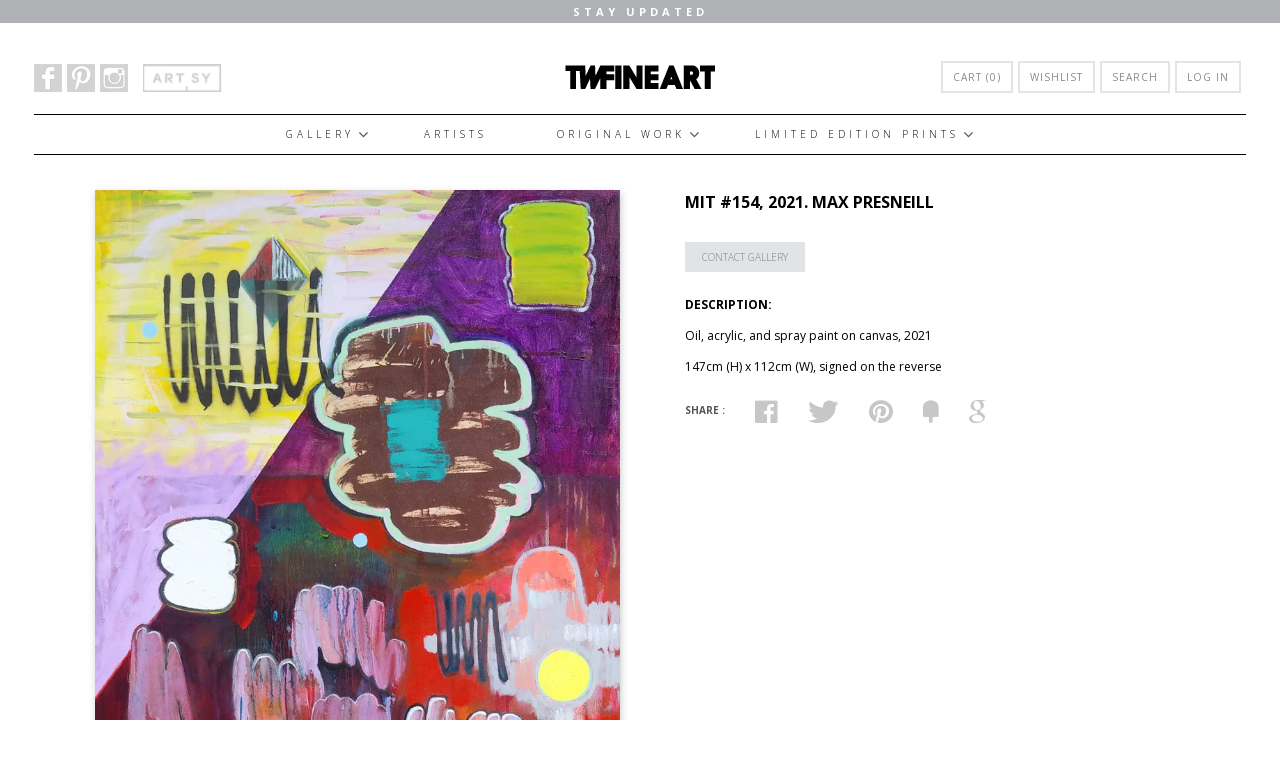

--- FILE ---
content_type: text/html; charset=utf-8
request_url: https://www.twfineart.com/collections/abstract/products/mit-154-2021-max-presneill
body_size: 23695
content:
<!doctype html>
<!--[if lt IE 7]><html class="no-js lt-ie9 lt-ie8 lt-ie7 lt-ie10" lang="en"> <![endif]-->
<!--[if IE 7]><html class="no-js lt-ie9 lt-ie8 lt-ie10" lang="en"> <![endif]-->
<!--[if IE 8]><html class="no-js lt-ie9 lt-ie10" lang="en"> <![endif]-->
<!--[if IE 9 ]><html class="ie9 lt-ie10 no-js"> <![endif]-->
<!--[if (gt IE 9)|!(IE)]><!--> <html class="no-js"> <!--<![endif]-->
<head>
  
  <meta property="og:image" content="https://cdn.shopify.com/s/files/1/0995/5110/files/twfineart_og.png" />
  
  <meta charset="utf-8">
  <meta http-equiv="X-UA-Compatible" content="IE=edge,chrome=1">

  
    <title>MiT #154, 2021. Max Presneill | TWFINEART</title>
  

  
    <meta name="description" content="Original painting by Los Angeles artist Max Presneill" />
  
  
  
  
  
<meta name="google-site-verification" content="zokvExH-KS8NGVyTCRiZ9tIBQS5FB8xXT4AcMrx-oHs" />
  <link rel="canonical" href="https://www.twfineart.com/products/mit-154-2021-max-presneill" />
  <meta name="viewport" content="width=device-width" />

  <script>window.performance && window.performance.mark && window.performance.mark('shopify.content_for_header.start');</script><meta name="facebook-domain-verification" content="iajk4txbx112ht4p066oszff34dm5q">
<meta id="shopify-digital-wallet" name="shopify-digital-wallet" content="/9955110/digital_wallets/dialog">
<meta name="shopify-checkout-api-token" content="2b2c3ee78b91601ba83d3d2f98c72c9d">
<link rel="alternate" type="application/json+oembed" href="https://www.twfineart.com/products/mit-154-2021-max-presneill.oembed">
<script async="async" src="/checkouts/internal/preloads.js?locale=en-AU"></script>
<link rel="preconnect" href="https://shop.app" crossorigin="anonymous">
<script async="async" src="https://shop.app/checkouts/internal/preloads.js?locale=en-AU&shop_id=9955110" crossorigin="anonymous"></script>
<script id="apple-pay-shop-capabilities" type="application/json">{"shopId":9955110,"countryCode":"AU","currencyCode":"AUD","merchantCapabilities":["supports3DS"],"merchantId":"gid:\/\/shopify\/Shop\/9955110","merchantName":"TWFINEART","requiredBillingContactFields":["postalAddress","email"],"requiredShippingContactFields":["postalAddress","email"],"shippingType":"shipping","supportedNetworks":["visa","masterCard","amex","jcb"],"total":{"type":"pending","label":"TWFINEART","amount":"1.00"},"shopifyPaymentsEnabled":true,"supportsSubscriptions":true}</script>
<script id="shopify-features" type="application/json">{"accessToken":"2b2c3ee78b91601ba83d3d2f98c72c9d","betas":["rich-media-storefront-analytics"],"domain":"www.twfineart.com","predictiveSearch":true,"shopId":9955110,"locale":"en"}</script>
<script>var Shopify = Shopify || {};
Shopify.shop = "tw-fineart.myshopify.com";
Shopify.locale = "en";
Shopify.currency = {"active":"AUD","rate":"1.0"};
Shopify.country = "AU";
Shopify.theme = {"name":"Future Design","id":179747733,"schema_name":null,"schema_version":null,"theme_store_id":null,"role":"main"};
Shopify.theme.handle = "null";
Shopify.theme.style = {"id":null,"handle":null};
Shopify.cdnHost = "www.twfineart.com/cdn";
Shopify.routes = Shopify.routes || {};
Shopify.routes.root = "/";</script>
<script type="module">!function(o){(o.Shopify=o.Shopify||{}).modules=!0}(window);</script>
<script>!function(o){function n(){var o=[];function n(){o.push(Array.prototype.slice.apply(arguments))}return n.q=o,n}var t=o.Shopify=o.Shopify||{};t.loadFeatures=n(),t.autoloadFeatures=n()}(window);</script>
<script>
  window.ShopifyPay = window.ShopifyPay || {};
  window.ShopifyPay.apiHost = "shop.app\/pay";
  window.ShopifyPay.redirectState = null;
</script>
<script id="shop-js-analytics" type="application/json">{"pageType":"product"}</script>
<script defer="defer" async type="module" src="//www.twfineart.com/cdn/shopifycloud/shop-js/modules/v2/client.init-shop-cart-sync_BApSsMSl.en.esm.js"></script>
<script defer="defer" async type="module" src="//www.twfineart.com/cdn/shopifycloud/shop-js/modules/v2/chunk.common_CBoos6YZ.esm.js"></script>
<script type="module">
  await import("//www.twfineart.com/cdn/shopifycloud/shop-js/modules/v2/client.init-shop-cart-sync_BApSsMSl.en.esm.js");
await import("//www.twfineart.com/cdn/shopifycloud/shop-js/modules/v2/chunk.common_CBoos6YZ.esm.js");

  window.Shopify.SignInWithShop?.initShopCartSync?.({"fedCMEnabled":true,"windoidEnabled":true});

</script>
<script>
  window.Shopify = window.Shopify || {};
  if (!window.Shopify.featureAssets) window.Shopify.featureAssets = {};
  window.Shopify.featureAssets['shop-js'] = {"shop-cart-sync":["modules/v2/client.shop-cart-sync_DJczDl9f.en.esm.js","modules/v2/chunk.common_CBoos6YZ.esm.js"],"init-fed-cm":["modules/v2/client.init-fed-cm_BzwGC0Wi.en.esm.js","modules/v2/chunk.common_CBoos6YZ.esm.js"],"init-windoid":["modules/v2/client.init-windoid_BS26ThXS.en.esm.js","modules/v2/chunk.common_CBoos6YZ.esm.js"],"init-shop-email-lookup-coordinator":["modules/v2/client.init-shop-email-lookup-coordinator_DFwWcvrS.en.esm.js","modules/v2/chunk.common_CBoos6YZ.esm.js"],"shop-cash-offers":["modules/v2/client.shop-cash-offers_DthCPNIO.en.esm.js","modules/v2/chunk.common_CBoos6YZ.esm.js","modules/v2/chunk.modal_Bu1hFZFC.esm.js"],"shop-button":["modules/v2/client.shop-button_D_JX508o.en.esm.js","modules/v2/chunk.common_CBoos6YZ.esm.js"],"shop-toast-manager":["modules/v2/client.shop-toast-manager_tEhgP2F9.en.esm.js","modules/v2/chunk.common_CBoos6YZ.esm.js"],"avatar":["modules/v2/client.avatar_BTnouDA3.en.esm.js"],"pay-button":["modules/v2/client.pay-button_BuNmcIr_.en.esm.js","modules/v2/chunk.common_CBoos6YZ.esm.js"],"init-shop-cart-sync":["modules/v2/client.init-shop-cart-sync_BApSsMSl.en.esm.js","modules/v2/chunk.common_CBoos6YZ.esm.js"],"shop-login-button":["modules/v2/client.shop-login-button_DwLgFT0K.en.esm.js","modules/v2/chunk.common_CBoos6YZ.esm.js","modules/v2/chunk.modal_Bu1hFZFC.esm.js"],"init-customer-accounts-sign-up":["modules/v2/client.init-customer-accounts-sign-up_TlVCiykN.en.esm.js","modules/v2/client.shop-login-button_DwLgFT0K.en.esm.js","modules/v2/chunk.common_CBoos6YZ.esm.js","modules/v2/chunk.modal_Bu1hFZFC.esm.js"],"init-shop-for-new-customer-accounts":["modules/v2/client.init-shop-for-new-customer-accounts_DrjXSI53.en.esm.js","modules/v2/client.shop-login-button_DwLgFT0K.en.esm.js","modules/v2/chunk.common_CBoos6YZ.esm.js","modules/v2/chunk.modal_Bu1hFZFC.esm.js"],"init-customer-accounts":["modules/v2/client.init-customer-accounts_C0Oh2ljF.en.esm.js","modules/v2/client.shop-login-button_DwLgFT0K.en.esm.js","modules/v2/chunk.common_CBoos6YZ.esm.js","modules/v2/chunk.modal_Bu1hFZFC.esm.js"],"shop-follow-button":["modules/v2/client.shop-follow-button_C5D3XtBb.en.esm.js","modules/v2/chunk.common_CBoos6YZ.esm.js","modules/v2/chunk.modal_Bu1hFZFC.esm.js"],"checkout-modal":["modules/v2/client.checkout-modal_8TC_1FUY.en.esm.js","modules/v2/chunk.common_CBoos6YZ.esm.js","modules/v2/chunk.modal_Bu1hFZFC.esm.js"],"lead-capture":["modules/v2/client.lead-capture_D-pmUjp9.en.esm.js","modules/v2/chunk.common_CBoos6YZ.esm.js","modules/v2/chunk.modal_Bu1hFZFC.esm.js"],"shop-login":["modules/v2/client.shop-login_BmtnoEUo.en.esm.js","modules/v2/chunk.common_CBoos6YZ.esm.js","modules/v2/chunk.modal_Bu1hFZFC.esm.js"],"payment-terms":["modules/v2/client.payment-terms_BHOWV7U_.en.esm.js","modules/v2/chunk.common_CBoos6YZ.esm.js","modules/v2/chunk.modal_Bu1hFZFC.esm.js"]};
</script>
<script>(function() {
  var isLoaded = false;
  function asyncLoad() {
    if (isLoaded) return;
    isLoaded = true;
    var urls = ["https:\/\/chimpstatic.com\/mcjs-connected\/js\/users\/7de075f4aa4f285da527f167d\/74d9d73f449f1d887087b6a2e.js?shop=tw-fineart.myshopify.com"];
    for (var i = 0; i < urls.length; i++) {
      var s = document.createElement('script');
      s.type = 'text/javascript';
      s.async = true;
      s.src = urls[i];
      var x = document.getElementsByTagName('script')[0];
      x.parentNode.insertBefore(s, x);
    }
  };
  if(window.attachEvent) {
    window.attachEvent('onload', asyncLoad);
  } else {
    window.addEventListener('load', asyncLoad, false);
  }
})();</script>
<script id="__st">var __st={"a":9955110,"offset":36000,"reqid":"ed7d7f67-bb6c-4db6-ab8f-ed9918faa92e-1768915950","pageurl":"www.twfineart.com\/collections\/abstract\/products\/mit-154-2021-max-presneill","u":"6585a974e9cd","p":"product","rtyp":"product","rid":4875016601680};</script>
<script>window.ShopifyPaypalV4VisibilityTracking = true;</script>
<script id="captcha-bootstrap">!function(){'use strict';const t='contact',e='account',n='new_comment',o=[[t,t],['blogs',n],['comments',n],[t,'customer']],c=[[e,'customer_login'],[e,'guest_login'],[e,'recover_customer_password'],[e,'create_customer']],r=t=>t.map((([t,e])=>`form[action*='/${t}']:not([data-nocaptcha='true']) input[name='form_type'][value='${e}']`)).join(','),a=t=>()=>t?[...document.querySelectorAll(t)].map((t=>t.form)):[];function s(){const t=[...o],e=r(t);return a(e)}const i='password',u='form_key',d=['recaptcha-v3-token','g-recaptcha-response','h-captcha-response',i],f=()=>{try{return window.sessionStorage}catch{return}},m='__shopify_v',_=t=>t.elements[u];function p(t,e,n=!1){try{const o=window.sessionStorage,c=JSON.parse(o.getItem(e)),{data:r}=function(t){const{data:e,action:n}=t;return t[m]||n?{data:e,action:n}:{data:t,action:n}}(c);for(const[e,n]of Object.entries(r))t.elements[e]&&(t.elements[e].value=n);n&&o.removeItem(e)}catch(o){console.error('form repopulation failed',{error:o})}}const l='form_type',E='cptcha';function T(t){t.dataset[E]=!0}const w=window,h=w.document,L='Shopify',v='ce_forms',y='captcha';let A=!1;((t,e)=>{const n=(g='f06e6c50-85a8-45c8-87d0-21a2b65856fe',I='https://cdn.shopify.com/shopifycloud/storefront-forms-hcaptcha/ce_storefront_forms_captcha_hcaptcha.v1.5.2.iife.js',D={infoText:'Protected by hCaptcha',privacyText:'Privacy',termsText:'Terms'},(t,e,n)=>{const o=w[L][v],c=o.bindForm;if(c)return c(t,g,e,D).then(n);var r;o.q.push([[t,g,e,D],n]),r=I,A||(h.body.append(Object.assign(h.createElement('script'),{id:'captcha-provider',async:!0,src:r})),A=!0)});var g,I,D;w[L]=w[L]||{},w[L][v]=w[L][v]||{},w[L][v].q=[],w[L][y]=w[L][y]||{},w[L][y].protect=function(t,e){n(t,void 0,e),T(t)},Object.freeze(w[L][y]),function(t,e,n,w,h,L){const[v,y,A,g]=function(t,e,n){const i=e?o:[],u=t?c:[],d=[...i,...u],f=r(d),m=r(i),_=r(d.filter((([t,e])=>n.includes(e))));return[a(f),a(m),a(_),s()]}(w,h,L),I=t=>{const e=t.target;return e instanceof HTMLFormElement?e:e&&e.form},D=t=>v().includes(t);t.addEventListener('submit',(t=>{const e=I(t);if(!e)return;const n=D(e)&&!e.dataset.hcaptchaBound&&!e.dataset.recaptchaBound,o=_(e),c=g().includes(e)&&(!o||!o.value);(n||c)&&t.preventDefault(),c&&!n&&(function(t){try{if(!f())return;!function(t){const e=f();if(!e)return;const n=_(t);if(!n)return;const o=n.value;o&&e.removeItem(o)}(t);const e=Array.from(Array(32),(()=>Math.random().toString(36)[2])).join('');!function(t,e){_(t)||t.append(Object.assign(document.createElement('input'),{type:'hidden',name:u})),t.elements[u].value=e}(t,e),function(t,e){const n=f();if(!n)return;const o=[...t.querySelectorAll(`input[type='${i}']`)].map((({name:t})=>t)),c=[...d,...o],r={};for(const[a,s]of new FormData(t).entries())c.includes(a)||(r[a]=s);n.setItem(e,JSON.stringify({[m]:1,action:t.action,data:r}))}(t,e)}catch(e){console.error('failed to persist form',e)}}(e),e.submit())}));const S=(t,e)=>{t&&!t.dataset[E]&&(n(t,e.some((e=>e===t))),T(t))};for(const o of['focusin','change'])t.addEventListener(o,(t=>{const e=I(t);D(e)&&S(e,y())}));const B=e.get('form_key'),M=e.get(l),P=B&&M;t.addEventListener('DOMContentLoaded',(()=>{const t=y();if(P)for(const e of t)e.elements[l].value===M&&p(e,B);[...new Set([...A(),...v().filter((t=>'true'===t.dataset.shopifyCaptcha))])].forEach((e=>S(e,t)))}))}(h,new URLSearchParams(w.location.search),n,t,e,['guest_login'])})(!0,!0)}();</script>
<script integrity="sha256-4kQ18oKyAcykRKYeNunJcIwy7WH5gtpwJnB7kiuLZ1E=" data-source-attribution="shopify.loadfeatures" defer="defer" src="//www.twfineart.com/cdn/shopifycloud/storefront/assets/storefront/load_feature-a0a9edcb.js" crossorigin="anonymous"></script>
<script crossorigin="anonymous" defer="defer" src="//www.twfineart.com/cdn/shopifycloud/storefront/assets/shopify_pay/storefront-65b4c6d7.js?v=20250812"></script>
<script data-source-attribution="shopify.dynamic_checkout.dynamic.init">var Shopify=Shopify||{};Shopify.PaymentButton=Shopify.PaymentButton||{isStorefrontPortableWallets:!0,init:function(){window.Shopify.PaymentButton.init=function(){};var t=document.createElement("script");t.src="https://www.twfineart.com/cdn/shopifycloud/portable-wallets/latest/portable-wallets.en.js",t.type="module",document.head.appendChild(t)}};
</script>
<script data-source-attribution="shopify.dynamic_checkout.buyer_consent">
  function portableWalletsHideBuyerConsent(e){var t=document.getElementById("shopify-buyer-consent"),n=document.getElementById("shopify-subscription-policy-button");t&&n&&(t.classList.add("hidden"),t.setAttribute("aria-hidden","true"),n.removeEventListener("click",e))}function portableWalletsShowBuyerConsent(e){var t=document.getElementById("shopify-buyer-consent"),n=document.getElementById("shopify-subscription-policy-button");t&&n&&(t.classList.remove("hidden"),t.removeAttribute("aria-hidden"),n.addEventListener("click",e))}window.Shopify?.PaymentButton&&(window.Shopify.PaymentButton.hideBuyerConsent=portableWalletsHideBuyerConsent,window.Shopify.PaymentButton.showBuyerConsent=portableWalletsShowBuyerConsent);
</script>
<script data-source-attribution="shopify.dynamic_checkout.cart.bootstrap">document.addEventListener("DOMContentLoaded",(function(){function t(){return document.querySelector("shopify-accelerated-checkout-cart, shopify-accelerated-checkout")}if(t())Shopify.PaymentButton.init();else{new MutationObserver((function(e,n){t()&&(Shopify.PaymentButton.init(),n.disconnect())})).observe(document.body,{childList:!0,subtree:!0})}}));
</script>
<link id="shopify-accelerated-checkout-styles" rel="stylesheet" media="screen" href="https://www.twfineart.com/cdn/shopifycloud/portable-wallets/latest/accelerated-checkout-backwards-compat.css" crossorigin="anonymous">
<style id="shopify-accelerated-checkout-cart">
        #shopify-buyer-consent {
  margin-top: 1em;
  display: inline-block;
  width: 100%;
}

#shopify-buyer-consent.hidden {
  display: none;
}

#shopify-subscription-policy-button {
  background: none;
  border: none;
  padding: 0;
  text-decoration: underline;
  font-size: inherit;
  cursor: pointer;
}

#shopify-subscription-policy-button::before {
  box-shadow: none;
}

      </style>

<script>window.performance && window.performance.mark && window.performance.mark('shopify.content_for_header.end');</script>

  <!-- Facebook Open Graph -->
<meta property="og:type" content="website" />
<meta property="og:site_name" content="TWFINEART" />
<meta property="og:url" content="https://www.twfineart.com/products/mit-154-2021-max-presneill" />
<meta property="og:title" content="MiT #154, 2021. Max Presneill" />

  <meta property="og:description" content="
 

DESCRIPTION:
Oil, acrylic, and spray paint on canvas, 2021
147cm (H) x 112cm (W), signed on the reverse
" />
  
  <meta property="og:image" content="http://www.twfineart.com/cdn/shop/products/MiT_154_grande.jpg?v=1613191866" />
  <meta property="og:image:secure_url" content="https://www.twfineart.com/cdn/shop/products/MiT_154_grande.jpg?v=1613191866" />
  
  <meta property="og:image" content="http://www.twfineart.com/cdn/shop/products/MIT154_Gallery_Wall_grande.jpg?v=1613191866" />
  <meta property="og:image:secure_url" content="https://www.twfineart.com/cdn/shop/products/MIT154_Gallery_Wall_grande.jpg?v=1613191866" />
  


<!-- Twitter Card -->

  <meta name="twitter:card" content="product">
  <meta name="twitter:title" content="MiT #154, 2021. Max Presneill">
  <meta name="twitter:url" content="https://www.twfineart.com/products/mit-154-2021-max-presneill">
  <meta name="twitter:description" content="
 

DESCRIPTION:
Oil, acrylic, and spray paint on canvas, 2021
147cm (H) x 112cm (W), signed on the reverse
">
  <meta name="twitter:image:src" content="http://www.twfineart.com/cdn/shop/products/MiT_154_grande.jpg?v=1613191866">
  <meta name="twitter:data1" content="$9,500.00">
  <meta name="twitter:label1" content="PRICE">
  <meta name="twitter:data2" content="Max Presneill">
  <meta name="twitter:label2" content="VENDOR">



  <!-- Theme CSS
  ///////////////////////////////////////// -->
  <link href="//www.twfineart.com/cdn/shop/t/11/assets/theme.scss.css?v=66636130168322510771509770504" rel="stylesheet" type="text/css" media="all" />
  <link href="//www.twfineart.com/cdn/shop/t/11/assets/tw-fineart.css?v=70072056690892148851552456929" rel="stylesheet" type="text/css" media="all" />
  <link href="//www.twfineart.com/cdn/shop/t/11/assets/chosen.min.css?v=131686304376191210221500441824" rel="stylesheet" type="text/css" media="all" />
<link rel="stylesheet" href="//maxcdn.bootstrapcdn.com/font-awesome/4.3.0/css/font-awesome.min.css">
  <link rel="stylesheet" href="https://cdnjs.cloudflare.com/ajax/libs/font-awesome/4.6.3/css/font-awesome.css">
  
  <!-- Javascript -->
  <script src="//www.twfineart.com/cdn/shop/t/11/assets/modernizr-2.6.2.min.js?v=93584232075453552741500441845" type="text/javascript"></script>
  <script src="//www.twfineart.com/cdn/shop/t/11/assets/jquery.js?v=181810596477149209941500441839" type="text/javascript"></script>
  <script src="//www.twfineart.com/cdn/shop/t/11/assets/chosen.jquery.min.js?v=183502693813852252001500441824" type="text/javascript"></script>
 
  <script src="//www.twfineart.com/cdn/shop/t/11/assets/jquery.cycle2.min.js?v=116278456022544971771500441839" type="text/javascript"></script>
  <script src="//www.twfineart.com/cdn/shop/t/11/assets/tw-fineart.js?v=136723750585523145191503314852" type="text/javascript"></script>
  
  

  
<script>
  Theme = {}
  Theme.version = "5.3.0";

  // Cart page
  Theme.moneyFormat = "${{amount}}";

  // Home page
  Theme.showSlideshow = true;
  Theme.slideshowNavigation = false;
  Theme.slideshowAutoPlay = true;
  Theme.slideDuration = "5";
  Theme.featuredCollections = false;
  Theme.collectionAlignment = "offset-bottom";
  Theme.showInstagramWidget = false;
  Theme.instagramAccessToken = "";
  Theme.showInstagramTag = false;
  Theme.instagramTag = "";
  Theme.showTwitterWidget = false;
  Theme.twitterWidgetId = "";
  Theme.twitterRetweets = false;

  Theme.productQuantityError = "Please enter a quantity.";

  

  
</script>

<!-- font   -->
  <script src="//use.typekit.net/hrn1veo.js"></script>
	<script>try{Typekit.load();}catch(e){}</script>
  <script type='text/javascript'>
(function (d, t) {
  var bh = d.createElement(t), s = d.getElementsByTagName(t)[0];
  bh.type = 'text/javascript';
  bh.src = '//www.bugherd.com/sidebarv2.js?apikey=nzuo1r1esdhdnj7zxeloaw';
  s.parentNode.insertBefore(bh, s);
  })(document, 'script');
</script>
  
  <script>
$(document).ready(function() {
    $('.view_all').click(function() {
        $('ul.artists').addClass('show_all');
		$(this).hide();
		$('.view_few').show();
    });
    $('.view_few').click(function() {
        $('ul.artists').removeClass('show_all');
		$(this).hide();
		$('.view_all').show();
    });
});


</script>
  
<style type="text/css">
    
@font-face {
	font-family: 'ElegantIcons';
	src:url('//www.twfineart.com/cdn/shop/t/11/assets/ElegantIcons.eot?v=164525509174078647221500441831');
	src:url('//www.twfineart.com/cdn/shop/t/11/assets/ElegantIcons.eot?%23iefix&v=164525509174078647221500441831') format('embedded-opentype'),
		url('//www.twfineart.com/cdn/shop/t/11/assets/ElegantIcons.woff?v=82365996645344345521500441833') format('woff'),
		url('//www.twfineart.com/cdn/shop/t/11/assets/ElegantIcons.ttf?v=147907907030443980381500441833') format('truetype'),
		url('//www.twfineart.com/cdn/shop/t/11/assets/ElegantIcons.svg%23ElegantIcons?v=2704') format('svg');
	font-weight: normal;
	font-style: normal;
}
[data-icon]:before {
	font-family: 'ElegantIcons';
	content: attr(data-icon);
	speak: none;
	font-weight: normal;
	font-variant: normal;
	text-transform: none;
	line-height: 1;
	-webkit-font-smoothing: antialiased;
	-moz-osx-font-smoothing: grayscale;
}    
    
    </style>
  
  <!-- Jaron's CSS -->
  <style>
    .sw_full-block input[name='add']{
      border:medium none !important;
      border-radius:7px !important;
      width:100% !important;
      font-weight: 700 !important;
    }
  </style>
  
<link href='https://fonts.googleapis.com/css?family=Ubuntu+Condensed' rel='stylesheet' type='text/css'>

<link href="https://monorail-edge.shopifysvc.com" rel="dns-prefetch">
<script>(function(){if ("sendBeacon" in navigator && "performance" in window) {try {var session_token_from_headers = performance.getEntriesByType('navigation')[0].serverTiming.find(x => x.name == '_s').description;} catch {var session_token_from_headers = undefined;}var session_cookie_matches = document.cookie.match(/_shopify_s=([^;]*)/);var session_token_from_cookie = session_cookie_matches && session_cookie_matches.length === 2 ? session_cookie_matches[1] : "";var session_token = session_token_from_headers || session_token_from_cookie || "";function handle_abandonment_event(e) {var entries = performance.getEntries().filter(function(entry) {return /monorail-edge.shopifysvc.com/.test(entry.name);});if (!window.abandonment_tracked && entries.length === 0) {window.abandonment_tracked = true;var currentMs = Date.now();var navigation_start = performance.timing.navigationStart;var payload = {shop_id: 9955110,url: window.location.href,navigation_start,duration: currentMs - navigation_start,session_token,page_type: "product"};window.navigator.sendBeacon("https://monorail-edge.shopifysvc.com/v1/produce", JSON.stringify({schema_id: "online_store_buyer_site_abandonment/1.1",payload: payload,metadata: {event_created_at_ms: currentMs,event_sent_at_ms: currentMs}}));}}window.addEventListener('pagehide', handle_abandonment_event);}}());</script>
<script id="web-pixels-manager-setup">(function e(e,d,r,n,o){if(void 0===o&&(o={}),!Boolean(null===(a=null===(i=window.Shopify)||void 0===i?void 0:i.analytics)||void 0===a?void 0:a.replayQueue)){var i,a;window.Shopify=window.Shopify||{};var t=window.Shopify;t.analytics=t.analytics||{};var s=t.analytics;s.replayQueue=[],s.publish=function(e,d,r){return s.replayQueue.push([e,d,r]),!0};try{self.performance.mark("wpm:start")}catch(e){}var l=function(){var e={modern:/Edge?\/(1{2}[4-9]|1[2-9]\d|[2-9]\d{2}|\d{4,})\.\d+(\.\d+|)|Firefox\/(1{2}[4-9]|1[2-9]\d|[2-9]\d{2}|\d{4,})\.\d+(\.\d+|)|Chrom(ium|e)\/(9{2}|\d{3,})\.\d+(\.\d+|)|(Maci|X1{2}).+ Version\/(15\.\d+|(1[6-9]|[2-9]\d|\d{3,})\.\d+)([,.]\d+|)( \(\w+\)|)( Mobile\/\w+|) Safari\/|Chrome.+OPR\/(9{2}|\d{3,})\.\d+\.\d+|(CPU[ +]OS|iPhone[ +]OS|CPU[ +]iPhone|CPU IPhone OS|CPU iPad OS)[ +]+(15[._]\d+|(1[6-9]|[2-9]\d|\d{3,})[._]\d+)([._]\d+|)|Android:?[ /-](13[3-9]|1[4-9]\d|[2-9]\d{2}|\d{4,})(\.\d+|)(\.\d+|)|Android.+Firefox\/(13[5-9]|1[4-9]\d|[2-9]\d{2}|\d{4,})\.\d+(\.\d+|)|Android.+Chrom(ium|e)\/(13[3-9]|1[4-9]\d|[2-9]\d{2}|\d{4,})\.\d+(\.\d+|)|SamsungBrowser\/([2-9]\d|\d{3,})\.\d+/,legacy:/Edge?\/(1[6-9]|[2-9]\d|\d{3,})\.\d+(\.\d+|)|Firefox\/(5[4-9]|[6-9]\d|\d{3,})\.\d+(\.\d+|)|Chrom(ium|e)\/(5[1-9]|[6-9]\d|\d{3,})\.\d+(\.\d+|)([\d.]+$|.*Safari\/(?![\d.]+ Edge\/[\d.]+$))|(Maci|X1{2}).+ Version\/(10\.\d+|(1[1-9]|[2-9]\d|\d{3,})\.\d+)([,.]\d+|)( \(\w+\)|)( Mobile\/\w+|) Safari\/|Chrome.+OPR\/(3[89]|[4-9]\d|\d{3,})\.\d+\.\d+|(CPU[ +]OS|iPhone[ +]OS|CPU[ +]iPhone|CPU IPhone OS|CPU iPad OS)[ +]+(10[._]\d+|(1[1-9]|[2-9]\d|\d{3,})[._]\d+)([._]\d+|)|Android:?[ /-](13[3-9]|1[4-9]\d|[2-9]\d{2}|\d{4,})(\.\d+|)(\.\d+|)|Mobile Safari.+OPR\/([89]\d|\d{3,})\.\d+\.\d+|Android.+Firefox\/(13[5-9]|1[4-9]\d|[2-9]\d{2}|\d{4,})\.\d+(\.\d+|)|Android.+Chrom(ium|e)\/(13[3-9]|1[4-9]\d|[2-9]\d{2}|\d{4,})\.\d+(\.\d+|)|Android.+(UC? ?Browser|UCWEB|U3)[ /]?(15\.([5-9]|\d{2,})|(1[6-9]|[2-9]\d|\d{3,})\.\d+)\.\d+|SamsungBrowser\/(5\.\d+|([6-9]|\d{2,})\.\d+)|Android.+MQ{2}Browser\/(14(\.(9|\d{2,})|)|(1[5-9]|[2-9]\d|\d{3,})(\.\d+|))(\.\d+|)|K[Aa][Ii]OS\/(3\.\d+|([4-9]|\d{2,})\.\d+)(\.\d+|)/},d=e.modern,r=e.legacy,n=navigator.userAgent;return n.match(d)?"modern":n.match(r)?"legacy":"unknown"}(),u="modern"===l?"modern":"legacy",c=(null!=n?n:{modern:"",legacy:""})[u],f=function(e){return[e.baseUrl,"/wpm","/b",e.hashVersion,"modern"===e.buildTarget?"m":"l",".js"].join("")}({baseUrl:d,hashVersion:r,buildTarget:u}),m=function(e){var d=e.version,r=e.bundleTarget,n=e.surface,o=e.pageUrl,i=e.monorailEndpoint;return{emit:function(e){var a=e.status,t=e.errorMsg,s=(new Date).getTime(),l=JSON.stringify({metadata:{event_sent_at_ms:s},events:[{schema_id:"web_pixels_manager_load/3.1",payload:{version:d,bundle_target:r,page_url:o,status:a,surface:n,error_msg:t},metadata:{event_created_at_ms:s}}]});if(!i)return console&&console.warn&&console.warn("[Web Pixels Manager] No Monorail endpoint provided, skipping logging."),!1;try{return self.navigator.sendBeacon.bind(self.navigator)(i,l)}catch(e){}var u=new XMLHttpRequest;try{return u.open("POST",i,!0),u.setRequestHeader("Content-Type","text/plain"),u.send(l),!0}catch(e){return console&&console.warn&&console.warn("[Web Pixels Manager] Got an unhandled error while logging to Monorail."),!1}}}}({version:r,bundleTarget:l,surface:e.surface,pageUrl:self.location.href,monorailEndpoint:e.monorailEndpoint});try{o.browserTarget=l,function(e){var d=e.src,r=e.async,n=void 0===r||r,o=e.onload,i=e.onerror,a=e.sri,t=e.scriptDataAttributes,s=void 0===t?{}:t,l=document.createElement("script"),u=document.querySelector("head"),c=document.querySelector("body");if(l.async=n,l.src=d,a&&(l.integrity=a,l.crossOrigin="anonymous"),s)for(var f in s)if(Object.prototype.hasOwnProperty.call(s,f))try{l.dataset[f]=s[f]}catch(e){}if(o&&l.addEventListener("load",o),i&&l.addEventListener("error",i),u)u.appendChild(l);else{if(!c)throw new Error("Did not find a head or body element to append the script");c.appendChild(l)}}({src:f,async:!0,onload:function(){if(!function(){var e,d;return Boolean(null===(d=null===(e=window.Shopify)||void 0===e?void 0:e.analytics)||void 0===d?void 0:d.initialized)}()){var d=window.webPixelsManager.init(e)||void 0;if(d){var r=window.Shopify.analytics;r.replayQueue.forEach((function(e){var r=e[0],n=e[1],o=e[2];d.publishCustomEvent(r,n,o)})),r.replayQueue=[],r.publish=d.publishCustomEvent,r.visitor=d.visitor,r.initialized=!0}}},onerror:function(){return m.emit({status:"failed",errorMsg:"".concat(f," has failed to load")})},sri:function(e){var d=/^sha384-[A-Za-z0-9+/=]+$/;return"string"==typeof e&&d.test(e)}(c)?c:"",scriptDataAttributes:o}),m.emit({status:"loading"})}catch(e){m.emit({status:"failed",errorMsg:(null==e?void 0:e.message)||"Unknown error"})}}})({shopId: 9955110,storefrontBaseUrl: "https://www.twfineart.com",extensionsBaseUrl: "https://extensions.shopifycdn.com/cdn/shopifycloud/web-pixels-manager",monorailEndpoint: "https://monorail-edge.shopifysvc.com/unstable/produce_batch",surface: "storefront-renderer",enabledBetaFlags: ["2dca8a86"],webPixelsConfigList: [{"id":"58425424","eventPayloadVersion":"v1","runtimeContext":"LAX","scriptVersion":"1","type":"CUSTOM","privacyPurposes":["ANALYTICS"],"name":"Google Analytics tag (migrated)"},{"id":"shopify-app-pixel","configuration":"{}","eventPayloadVersion":"v1","runtimeContext":"STRICT","scriptVersion":"0450","apiClientId":"shopify-pixel","type":"APP","privacyPurposes":["ANALYTICS","MARKETING"]},{"id":"shopify-custom-pixel","eventPayloadVersion":"v1","runtimeContext":"LAX","scriptVersion":"0450","apiClientId":"shopify-pixel","type":"CUSTOM","privacyPurposes":["ANALYTICS","MARKETING"]}],isMerchantRequest: false,initData: {"shop":{"name":"TWFINEART","paymentSettings":{"currencyCode":"AUD"},"myshopifyDomain":"tw-fineart.myshopify.com","countryCode":"AU","storefrontUrl":"https:\/\/www.twfineart.com"},"customer":null,"cart":null,"checkout":null,"productVariants":[{"price":{"amount":9500.0,"currencyCode":"AUD"},"product":{"title":"MiT #154, 2021. Max Presneill","vendor":"Max Presneill","id":"4875016601680","untranslatedTitle":"MiT #154, 2021. Max Presneill","url":"\/products\/mit-154-2021-max-presneill","type":"Original Work"},"id":"33199032959056","image":{"src":"\/\/www.twfineart.com\/cdn\/shop\/products\/MiT_154.jpg?v=1613191866"},"sku":"","title":"Default Title","untranslatedTitle":"Default Title"}],"purchasingCompany":null},},"https://www.twfineart.com/cdn","fcfee988w5aeb613cpc8e4bc33m6693e112",{"modern":"","legacy":""},{"shopId":"9955110","storefrontBaseUrl":"https:\/\/www.twfineart.com","extensionBaseUrl":"https:\/\/extensions.shopifycdn.com\/cdn\/shopifycloud\/web-pixels-manager","surface":"storefront-renderer","enabledBetaFlags":"[\"2dca8a86\"]","isMerchantRequest":"false","hashVersion":"fcfee988w5aeb613cpc8e4bc33m6693e112","publish":"custom","events":"[[\"page_viewed\",{}],[\"product_viewed\",{\"productVariant\":{\"price\":{\"amount\":9500.0,\"currencyCode\":\"AUD\"},\"product\":{\"title\":\"MiT #154, 2021. Max Presneill\",\"vendor\":\"Max Presneill\",\"id\":\"4875016601680\",\"untranslatedTitle\":\"MiT #154, 2021. Max Presneill\",\"url\":\"\/products\/mit-154-2021-max-presneill\",\"type\":\"Original Work\"},\"id\":\"33199032959056\",\"image\":{\"src\":\"\/\/www.twfineart.com\/cdn\/shop\/products\/MiT_154.jpg?v=1613191866\"},\"sku\":\"\",\"title\":\"Default Title\",\"untranslatedTitle\":\"Default Title\"}}]]"});</script><script>
  window.ShopifyAnalytics = window.ShopifyAnalytics || {};
  window.ShopifyAnalytics.meta = window.ShopifyAnalytics.meta || {};
  window.ShopifyAnalytics.meta.currency = 'AUD';
  var meta = {"product":{"id":4875016601680,"gid":"gid:\/\/shopify\/Product\/4875016601680","vendor":"Max Presneill","type":"Original Work","handle":"mit-154-2021-max-presneill","variants":[{"id":33199032959056,"price":950000,"name":"MiT #154, 2021. Max Presneill","public_title":null,"sku":""}],"remote":false},"page":{"pageType":"product","resourceType":"product","resourceId":4875016601680,"requestId":"ed7d7f67-bb6c-4db6-ab8f-ed9918faa92e-1768915950"}};
  for (var attr in meta) {
    window.ShopifyAnalytics.meta[attr] = meta[attr];
  }
</script>
<script class="analytics">
  (function () {
    var customDocumentWrite = function(content) {
      var jquery = null;

      if (window.jQuery) {
        jquery = window.jQuery;
      } else if (window.Checkout && window.Checkout.$) {
        jquery = window.Checkout.$;
      }

      if (jquery) {
        jquery('body').append(content);
      }
    };

    var hasLoggedConversion = function(token) {
      if (token) {
        return document.cookie.indexOf('loggedConversion=' + token) !== -1;
      }
      return false;
    }

    var setCookieIfConversion = function(token) {
      if (token) {
        var twoMonthsFromNow = new Date(Date.now());
        twoMonthsFromNow.setMonth(twoMonthsFromNow.getMonth() + 2);

        document.cookie = 'loggedConversion=' + token + '; expires=' + twoMonthsFromNow;
      }
    }

    var trekkie = window.ShopifyAnalytics.lib = window.trekkie = window.trekkie || [];
    if (trekkie.integrations) {
      return;
    }
    trekkie.methods = [
      'identify',
      'page',
      'ready',
      'track',
      'trackForm',
      'trackLink'
    ];
    trekkie.factory = function(method) {
      return function() {
        var args = Array.prototype.slice.call(arguments);
        args.unshift(method);
        trekkie.push(args);
        return trekkie;
      };
    };
    for (var i = 0; i < trekkie.methods.length; i++) {
      var key = trekkie.methods[i];
      trekkie[key] = trekkie.factory(key);
    }
    trekkie.load = function(config) {
      trekkie.config = config || {};
      trekkie.config.initialDocumentCookie = document.cookie;
      var first = document.getElementsByTagName('script')[0];
      var script = document.createElement('script');
      script.type = 'text/javascript';
      script.onerror = function(e) {
        var scriptFallback = document.createElement('script');
        scriptFallback.type = 'text/javascript';
        scriptFallback.onerror = function(error) {
                var Monorail = {
      produce: function produce(monorailDomain, schemaId, payload) {
        var currentMs = new Date().getTime();
        var event = {
          schema_id: schemaId,
          payload: payload,
          metadata: {
            event_created_at_ms: currentMs,
            event_sent_at_ms: currentMs
          }
        };
        return Monorail.sendRequest("https://" + monorailDomain + "/v1/produce", JSON.stringify(event));
      },
      sendRequest: function sendRequest(endpointUrl, payload) {
        // Try the sendBeacon API
        if (window && window.navigator && typeof window.navigator.sendBeacon === 'function' && typeof window.Blob === 'function' && !Monorail.isIos12()) {
          var blobData = new window.Blob([payload], {
            type: 'text/plain'
          });

          if (window.navigator.sendBeacon(endpointUrl, blobData)) {
            return true;
          } // sendBeacon was not successful

        } // XHR beacon

        var xhr = new XMLHttpRequest();

        try {
          xhr.open('POST', endpointUrl);
          xhr.setRequestHeader('Content-Type', 'text/plain');
          xhr.send(payload);
        } catch (e) {
          console.log(e);
        }

        return false;
      },
      isIos12: function isIos12() {
        return window.navigator.userAgent.lastIndexOf('iPhone; CPU iPhone OS 12_') !== -1 || window.navigator.userAgent.lastIndexOf('iPad; CPU OS 12_') !== -1;
      }
    };
    Monorail.produce('monorail-edge.shopifysvc.com',
      'trekkie_storefront_load_errors/1.1',
      {shop_id: 9955110,
      theme_id: 179747733,
      app_name: "storefront",
      context_url: window.location.href,
      source_url: "//www.twfineart.com/cdn/s/trekkie.storefront.cd680fe47e6c39ca5d5df5f0a32d569bc48c0f27.min.js"});

        };
        scriptFallback.async = true;
        scriptFallback.src = '//www.twfineart.com/cdn/s/trekkie.storefront.cd680fe47e6c39ca5d5df5f0a32d569bc48c0f27.min.js';
        first.parentNode.insertBefore(scriptFallback, first);
      };
      script.async = true;
      script.src = '//www.twfineart.com/cdn/s/trekkie.storefront.cd680fe47e6c39ca5d5df5f0a32d569bc48c0f27.min.js';
      first.parentNode.insertBefore(script, first);
    };
    trekkie.load(
      {"Trekkie":{"appName":"storefront","development":false,"defaultAttributes":{"shopId":9955110,"isMerchantRequest":null,"themeId":179747733,"themeCityHash":"10929624642500471216","contentLanguage":"en","currency":"AUD","eventMetadataId":"9284d29b-8f14-4a50-8708-fa460fb15530"},"isServerSideCookieWritingEnabled":true,"monorailRegion":"shop_domain","enabledBetaFlags":["65f19447"]},"Session Attribution":{},"S2S":{"facebookCapiEnabled":true,"source":"trekkie-storefront-renderer","apiClientId":580111}}
    );

    var loaded = false;
    trekkie.ready(function() {
      if (loaded) return;
      loaded = true;

      window.ShopifyAnalytics.lib = window.trekkie;

      var originalDocumentWrite = document.write;
      document.write = customDocumentWrite;
      try { window.ShopifyAnalytics.merchantGoogleAnalytics.call(this); } catch(error) {};
      document.write = originalDocumentWrite;

      window.ShopifyAnalytics.lib.page(null,{"pageType":"product","resourceType":"product","resourceId":4875016601680,"requestId":"ed7d7f67-bb6c-4db6-ab8f-ed9918faa92e-1768915950","shopifyEmitted":true});

      var match = window.location.pathname.match(/checkouts\/(.+)\/(thank_you|post_purchase)/)
      var token = match? match[1]: undefined;
      if (!hasLoggedConversion(token)) {
        setCookieIfConversion(token);
        window.ShopifyAnalytics.lib.track("Viewed Product",{"currency":"AUD","variantId":33199032959056,"productId":4875016601680,"productGid":"gid:\/\/shopify\/Product\/4875016601680","name":"MiT #154, 2021. Max Presneill","price":"9500.00","sku":"","brand":"Max Presneill","variant":null,"category":"Original Work","nonInteraction":true,"remote":false},undefined,undefined,{"shopifyEmitted":true});
      window.ShopifyAnalytics.lib.track("monorail:\/\/trekkie_storefront_viewed_product\/1.1",{"currency":"AUD","variantId":33199032959056,"productId":4875016601680,"productGid":"gid:\/\/shopify\/Product\/4875016601680","name":"MiT #154, 2021. Max Presneill","price":"9500.00","sku":"","brand":"Max Presneill","variant":null,"category":"Original Work","nonInteraction":true,"remote":false,"referer":"https:\/\/www.twfineart.com\/collections\/abstract\/products\/mit-154-2021-max-presneill"});
      }
    });


        var eventsListenerScript = document.createElement('script');
        eventsListenerScript.async = true;
        eventsListenerScript.src = "//www.twfineart.com/cdn/shopifycloud/storefront/assets/shop_events_listener-3da45d37.js";
        document.getElementsByTagName('head')[0].appendChild(eventsListenerScript);

})();</script>
  <script>
  if (!window.ga || (window.ga && typeof window.ga !== 'function')) {
    window.ga = function ga() {
      (window.ga.q = window.ga.q || []).push(arguments);
      if (window.Shopify && window.Shopify.analytics && typeof window.Shopify.analytics.publish === 'function') {
        window.Shopify.analytics.publish("ga_stub_called", {}, {sendTo: "google_osp_migration"});
      }
      console.error("Shopify's Google Analytics stub called with:", Array.from(arguments), "\nSee https://help.shopify.com/manual/promoting-marketing/pixels/pixel-migration#google for more information.");
    };
    if (window.Shopify && window.Shopify.analytics && typeof window.Shopify.analytics.publish === 'function') {
      window.Shopify.analytics.publish("ga_stub_initialized", {}, {sendTo: "google_osp_migration"});
    }
  }
</script>
<script
  defer
  src="https://www.twfineart.com/cdn/shopifycloud/perf-kit/shopify-perf-kit-3.0.4.min.js"
  data-application="storefront-renderer"
  data-shop-id="9955110"
  data-render-region="gcp-us-central1"
  data-page-type="product"
  data-theme-instance-id="179747733"
  data-theme-name=""
  data-theme-version=""
  data-monorail-region="shop_domain"
  data-resource-timing-sampling-rate="10"
  data-shs="true"
  data-shs-beacon="true"
  data-shs-export-with-fetch="true"
  data-shs-logs-sample-rate="1"
  data-shs-beacon-endpoint="https://www.twfineart.com/api/collect"
></script>
</head>

<body class="template-product" >
<!-- Google Tag Manager -->
<noscript><iframe src="//www.googletagmanager.com/ns.html?id=GTM-NK53TX"
height="0" width="0" style="display:none;visibility:hidden"></iframe></noscript>
<script>(function(w,d,s,l,i){w[l]=w[l]||[];w[l].push({'gtm.start':
new Date().getTime(),event:'gtm.js'});var f=d.getElementsByTagName(s)[0],
j=d.createElement(s),dl=l!='dataLayer'?'&l='+l:'';j.async=true;j.src=
'//www.googletagmanager.com/gtm.js?id='+i+dl;f.parentNode.insertBefore(j,f);
})(window,document,'script','dataLayer','GTM-NK53TX');</script>
<!-- End Google Tag Manager -->

  <div style="display:none;">
    <p class="hidden check_login" style="display:none;">  not_login </p>
    <div class="account-details1">

      <h5 class="name"></h5>

      <p><a href="mailto:" class="account_mail"></a></p>
    </div>
  </div>

  <div id="fb-root"></div>
  <script>(function(d, s, id) {
    var js, fjs = d.getElementsByTagName(s)[0];
    if (d.getElementById(id)) return;
    js = d.createElement(s); js.id = id;
    js.src = "//connect.facebook.net/en_US/all.js#xfbml=1&appId=187795038002910";
    fjs.parentNode.insertBefore(js, fjs);
  }(document, 'script', 'facebook-jssdk'));</script>

  






<div class="top-header">
   <div class="row">
     <div class="col-xs-12">
       <h4><a href="//twfineart.us11.list-manage.com/subscribe/post?u=7de075f4aa4f285da527f167d&amp;id=7769583b0a" target="_blank">STAY UPDATED</a></h4></div></div></div>
<div class="header-wrapper  ">
  <header class="main-header clearfix ">
<div class="bottom-header">
 <ul class="social-work">
   <li style=""><a href="https://www.facebook.com/twfineart?_rdr" target="_blank"><img src="//www.twfineart.com/cdn/shop/t/11/assets/FB.png?v=148200911196463730281500441834" alt="Facebook"  class="img-responsive"/></a></li>
   <li style=""><a href="https://au.pinterest.com/artf4all/" target="_blank"><img src="//www.twfineart.com/cdn/shop/t/11/assets/Pinterest.png?v=54689146911871471811500441846" alt="Pinterest"  class="img-responsive"/></a></li>
   <li style=""><a href="http://instagram.com/TWFINEART" target="_blank"><img src="//www.twfineart.com/cdn/shop/t/11/assets/insta1.png?v=42186336206979937421500441836" alt="Instagram"  class="img-responsive"/></a></li>
   <li style=""><a href="https://www.artsy.net/tw-fine-art" target="_blank"><img src="//www.twfineart.com/cdn/shop/t/11/assets/art.png?v=128243539248586523751500441817" alt="ARTSY"  class="img-responsive" /></a></li>
  </ul>
  
   <div class="branding">
      
        <span class="logo-image" style="display:block;"><a href="/">
          <img class="regular-logo has-retina-logo" alt="TWFINEART" title="TWFINEART" src="//www.twfineart.com/cdn/shop/t/11/assets/logo.png?v=49539918217092452831501838514">

          
            <img class="retina-logo" alt="TWFINEART's retina logo" src="//www.twfineart.com/cdn/shop/t/11/assets/logo-retina.png?v=163499654786431820511501838514">
          
        </a></span>
      
    </div>
  <div class="action-links">
      <form class="search-form" action="/search" method="get">
        <input class="search-input" name="q" type="text" placeholder="Search" value="">
      </form>

      <span class="mini-cart-toggle">Cart (0)
        
      </span>
      <a href="/apps/mywishlist">Wishlist</a>
      <span class="search-toggle">Search</span>

      
        
          <a href="/account/login" id="customer_login_link">Log in</a>
        
      
    </div>
  
    </div>
    <!-- Store logo / title
    =-=-=-=-=-=-=-=-=-=-=-=-=-=-=-= -->
   

    <div class="mobile-nav">
      <span class="mobile-nav-item mobile-nav-navigate">&#57349;</span><a href="/cart" class="mobile-nav-item mobile-nav-cart">&#57347;</a><a href="/account" class="mobile-nav-item mobile-nav-account">&#57346;</a><span class="mobile-nav-item mobile-nav-search search-toggle">&#57345;</span>
      <form class="search-form mobile-search-form" action="/search" method="get">
        <input class="search-input" name="q" type="text" placeholder="Search" value="">
      </form>
    </div>

    <!-- Main navigation
    =-=-=-=-=-=-=-=-=-=-=-=-=-=-=-= -->
     <style>
      .chosen-container{
        width: 100%!important;
        min-width: 170px;
      }
      
      .chosen-container-active .chosen-results{
      	display:block;
        width:100%;
        left:0px;
      }
      
      .chosen-container .chosen-results li.active-result {
          width: 100%;
          text-align: left;
      
      }
      
	  .chosen-container .chosen-results li.highlighted {
          background-color: #3875d7;
          background-image: -webkit-gradient(linear,50% 0,50% 100%,color-stop(20%,#3875d7),color-stop(90%,#2a62bc));
          background-image: -webkit-linear-gradient(#3875d7 20%,#2a62bc 90%);
          background-image: -moz-linear-gradient(#3875d7 20%,#2a62bc 90%);
          background-image: -o-linear-gradient(#3875d7 20%,#2a62bc 90%);
          background-image: linear-gradient(#272829 20%,#080808 90%);
          color: #fff;
      }
      
      .chosen-results{    
          left: 0px;
          display: block;
          width: 100%;
      }   
      
      .chosen-select{
      	width:100%;
        margin-top:10px;
      
      }
      
      
      .artist-linklist{
      	text-align:left;
      }
      
      @media screen and (max-width:600px){
        
        .navigation .dropdown-list a {
            height: 40px;
            line-height: 40px;
        }
        
        .navigation ul li ul li a {
            padding: 0;
            padding-right: 28px;
        }
        
        
	   .chosen-select{
            width: 80%;
            max-width:80%;
            min-width: 80%;
            appearance: none;
            -webkit-appearance: none;
            -moz-appearance: window;
            text-indent: 0.01px;
            text-overflow: "";
            font-size: 16px;
		    font-weight: normal;
            background: none;
            border: 1px solid #B3B2B2;
            color: #444;
            outline: none;
            padding: .4em 19% .4em 2em;
            font-family: helvetica, sans-serif;
            line-height: 1.2;
            margin: .2em;
       }
        
        
       .artist-linklist:after {
              background: none;
              color: #bbb;
              content: "▼";
              font-size: 1em;
              padding: 0;
              position: absolute;
              right: 3em;
			  top: 3em;
              bottom: .3em;
              z-index: 1;
              pointer-events: none;
        } 
       .artist-linklist{
         text-align:center!important;
       }
       .artist-linklist a:after{
       		content:""!important;
       }
      
        
       .navigation ul li.has-dropdown > a:after {
            right: 17px;
         
        }
        
      }
      
      .clarens > ul{
      	display:block!important;
      }
      
      
    </style>
    
    
    
    <nav class="navigation my-newnav">
      
      <div class="nav-logo"> 
        <a href="/">
          <img class="regular-logo has-retina-logo" alt="TWFINEART's logo" src="//www.twfineart.com/cdn/shop/t/11/assets/logo.png?v=49539918217092452831501838514">

        </a>
      </div>
      
      
      <ul>
        <li class="first  has-dropdown">

          
          

         
          <a href="/pages/make-an-appointment">Gallery</a>
           
           
                <!--added-->
                    
        
		        <!--added-->
          
          
			
          <!-- Second Level
          =-=-=-=-=-=-=-=-=-=-=-=-=-=-=-= -->

            <ul class="dropdown-list">
              

                
                
                

               <!--SHOWING ALL ARTISTS-->
               	   <!--EOF SHOWING ALL ARTISTS-->
               
                <li class="list-item ">
                  <a href="/pages/make-an-appointment">MAKE AN APPOINTMENT</a>

                  
                  
                   <!--EOF SHOW ALL ARITSTS-->
                </li>
              

                
                
                

               <!--SHOWING ALL ARTISTS-->
               	   <!--EOF SHOWING ALL ARTISTS-->
               
                <li class="list-item has-dropdown">
                  <a href="/pages/current">EXHIBITIONS</a>

                  
                  

                  <!-- Third Level
                  =-=-=-=-=-=-=-=-=-=-=-=-=-=-=-= -->

                    <ul class="dropdown-list">
                      

                        
                        
                        

                        <li class="list-item ">
                          <a href="/pages/current">CURRENT</a>

                          
                        </li>
                      

                        
                        
                        

                        <li class="list-item ">
                          <a href="/pages/upcoming">UPCOMING</a>

                          
                        </li>
                      

                        
                        
                        

                        <li class="list-item ">
                          <a href="/pages/past">PAST</a>

                          
                        </li>
                      
                    </ul>
                  
                   <!--EOF SHOW ALL ARITSTS-->
                </li>
              

                
                
                

               <!--SHOWING ALL ARTISTS-->
               	   <!--EOF SHOWING ALL ARTISTS-->
               
                <li class="list-item ">
                  <a href="/pages/services-1">Services</a>

                  
                  
                   <!--EOF SHOW ALL ARITSTS-->
                </li>
              

                
                
                

               <!--SHOWING ALL ARTISTS-->
               	   <!--EOF SHOWING ALL ARTISTS-->
               
                <li class="list-item ">
                  <a href="/products/twfineart-gift-card">GIFT CARD</a>

                  
                  
                   <!--EOF SHOW ALL ARITSTS-->
                </li>
              
            </ul>
          

        </li><li class="  ">

          
          

         
          <a href="/collections/artists-3">Artists</a>
           
           
                <!--added-->
                    
        
		        <!--added-->
          
          

        </li><li class="  has-dropdown">

          
          

         
          <a href="/collections/type-original-work">Original Work</a>
           
           
                <!--added-->
                    
        
		        <!--added-->
          
          
			
          <!-- Second Level
          =-=-=-=-=-=-=-=-=-=-=-=-=-=-=-= -->

            <ul class="dropdown-list">
              

                
                
                

               <!--SHOWING ALL ARTISTS-->
               	   <!--EOF SHOWING ALL ARTISTS-->
               
                <li class="list-item ">
                  <a href="/collections/type-original-work">All </a>

                  
                  
                   <!--EOF SHOW ALL ARITSTS-->
                </li>
              

                
                
                

               <!--SHOWING ALL ARTISTS-->
               	   <!--EOF SHOWING ALL ARTISTS-->
               
                <li class="list-item ">
                  <a href="/collections/abstract">Abstract</a>

                  
                  
                   <!--EOF SHOW ALL ARITSTS-->
                </li>
              

                
                
                

               <!--SHOWING ALL ARTISTS-->
               	   <!--EOF SHOWING ALL ARTISTS-->
               
                <li class="list-item ">
                  <a href="/collections/minimal">Minimal</a>

                  
                  
                   <!--EOF SHOW ALL ARITSTS-->
                </li>
              
            </ul>
          

        </li><li class=" last has-dropdown">

          
          

         
          <a href="javascript:void(0)">Limited Edition Prints</a>
           
           
                <!--added-->
                    
        
		        <!--added-->
          
          
			
          <!-- Second Level
          =-=-=-=-=-=-=-=-=-=-=-=-=-=-=-= -->

            <ul class="dropdown-list">
              

                
                
                

               <!--SHOWING ALL ARTISTS-->
               	   <!--EOF SHOWING ALL ARTISTS-->
               
                <li class="list-item ">
                  <a href="/collections/limited-edition">All </a>

                  
                  
                   <!--EOF SHOW ALL ARITSTS-->
                </li>
              

                
                
                

               <!--SHOWING ALL ARTISTS-->
               	   <!--EOF SHOWING ALL ARTISTS-->
               
                <li class="list-item ">
                  <a href="/collections/limited-edition-prints-abstract">Abstract</a>

                  
                  
                   <!--EOF SHOW ALL ARITSTS-->
                </li>
              

                
                
                

               <!--SHOWING ALL ARTISTS-->
               	   <!--EOF SHOWING ALL ARTISTS-->
               
                <li class="list-item ">
                  <a href="/collections/limited-edition-prints-minimal">Minimal</a>

                  
                  
                   <!--EOF SHOW ALL ARITSTS-->
                </li>
              

                
                
                

               <!--SHOWING ALL ARTISTS-->
               	   <!--EOF SHOWING ALL ARTISTS-->
               
                <li class="list-item ">
                  <a href="/collections/limited-edition-prints-photography">Photography</a>

                  
                  
                   <!--EOF SHOW ALL ARITSTS-->
                </li>
              
            </ul>
          

        </li>
      </ul>
    </nav>


    <!-- Action links
    =-=-=-=-=-=-=-=-=-=-=-=-=-=-=-= -->
    

  </header>

  
</div>

<script>
 $(window).scroll(function(){
if ($(this).scrollTop() > 110) {
$('nav').addClass('navfix');
} else {
$('nav').removeClass('navfix');
}
});
</script>

   

  <div class="main-content container">

    
      
    

    
      <div class="product new-product22">
<div>
  <div class="product-left">
  
  
  
  <div class="product-slideshow clearfix multiple">
    <div class="product-big-image can-zoom">
      
        <img src="//www.twfineart.com/cdn/shop/products/MiT_154.jpg?v=1613191866" alt="MiT #154, 2021. Max Presneill" />
      
      <div class="zoom"></div>
    </div>

    
    <div class="product-thumbnails">
      
        <img alt="" data-high-res="//www.twfineart.com/cdn/shop/products/MiT_154.jpg?v=1613191866" src="//www.twfineart.com/cdn/shop/products/MiT_154_compact.jpg?v=1613191866" class="active">
      
        <img alt="" data-high-res="//www.twfineart.com/cdn/shop/products/MIT154_Gallery_Wall.jpg?v=1613191866" src="//www.twfineart.com/cdn/shop/products/MIT154_Gallery_Wall_compact.jpg?v=1613191866" class="">
      
    </div>
    
  </div>
    
    
<div class="max-manning">


  


  

  

  

  

    <div class="product-list related-products grid-wrap related-custom mycustome">

      <h4>MORE WORK FROM THE COLLECTION </h4>

      <div class="items-wrap">
        
        
          
            

              



<article class="product-list-item" id="product-list-item-6823737426000">

  <figure class="thumbnail">
    <a href="/products/revisiting-with-you-2023-fran-oneill" class="">
      
      <img src="//www.twfineart.com/cdn/shop/files/Revisiting_with_You_grande.jpg?v=1736318431" alt="Revisiting With You, 2023. Fran O&#39;Neill" />
      
      
      
    </a>
   
  </figure>

  

</article>

        
       

            
          
        
          
            

              



<article class="product-list-item" id="product-list-item-8931726022">

  <figure class="thumbnail">
    <a href="/products/book-of-the-sea-2013-michael-weisskoppel" class="">
      
      <img src="//www.twfineart.com/cdn/shop/products/MW-029_4dde2ccb-f721-49f9-8f6f-72fd56a7d9d2_grande.jpg?v=1553143957" alt="Book of the Sea, 2013. Michael Weißköppel" />
      
      
      
    </a>
   
  </figure>

  

</article>

        
       

            
          
        
          
            

              



<article class="product-list-item" id="product-list-item-6823737098320">

  <figure class="thumbnail">
    <a href="/products/mysterious-ways-2023-fran-oneill" class="">
      
      <img src="//www.twfineart.com/cdn/shop/products/Mysterious_Ways_grande.jpg?v=1679989585" alt="Mysterious Ways, 2023. Fran O&#39;Neill" />
      
      
      
    </a>
   
  </figure>

  

</article>

        
       

            
          
        
          
            

              



<article class="product-list-item" id="product-list-item-3611139145808">

  <figure class="thumbnail">
    <a href="/products/blc-2019-chris-trueman" class="">
      
      <img src="//www.twfineart.com/cdn/shop/products/IMG_8605_grande.jpg?v=1559786627" alt="BLC, 2019. Chris Trueman" />
      
      
      
    </a>
   
  </figure>

  

</article>

        
       

            
          
        
          
            

              



<article class="product-list-item" id="product-list-item-6911107498064">

  <figure class="thumbnail">
    <a href="/products/untitled-2023-fran-oneill-1" class="">
      
      <img src="//www.twfineart.com/cdn/shop/files/23C17E90-C0C4-4C91-847F-8E2E11E62B962_grande.jpg?v=1736306602" alt="Untitled, 2024. Fran O&#39;Neill" />
      
      
      
    </a>
   
  </figure>

  

</article>

        
       

            
          
        
          
            

              



<article class="product-list-item" id="product-list-item-4757924872272">

  <figure class="thumbnail">
    <a href="/products/phi-fo-fum-2020-riley-beaumont" class="">
      
      <img src="//www.twfineart.com/cdn/shop/products/PHI_grande.png?v=1660268592" alt="Phi (fo-fum), 2020. Riley Beaumont" />
      
      
      
    </a>
   
  </figure>

  

</article>

        
       

            
          
        
          
            

              



<article class="product-list-item" id="product-list-item-7142467371088">

  <figure class="thumbnail">
    <a href="/products/untitled-2024-bryan-ricci" class="p-imgs">
      
      <img src="//www.twfineart.com/cdn/shop/files/IMG_71672_grande.jpg?v=1736306480" alt="Midnight Blue Horizon, 2024. Bryan Ricci" />
      
      
      
    </a>
   
  </figure>

  

</article>

        
       

            
          
        
          
            

              



<article class="product-list-item" id="product-list-item-10116700166">

  <figure class="thumbnail">
    <a href="/products/cusp-7-2017-elizabeth-gilfilen" class="p-imgs">
      
      <img src="//www.twfineart.com/cdn/shop/products/Elizabeth_Gilfilen_2017_Cusp7_51x44inches_oil_on_arches_oil_paper_5a150284-426c-46fc-ac53-222e197143ff_grande.jpg?v=1490488350" alt="Cusp #7, 2017. Elizabeth Gilfilen" />
      
      
      
    </a>
   
  </figure>

  

</article>

        
       

            
          
        
          
            
          
        
      </div>
    </div>

  


  
</div>

    
  </div>
   


  
  <div class="product-right">
  
   <div class="product-info">
    <div class="product-details show-mobile">
    <h6>MiT #154, 2021. Max Presneill</h6>
  
    </div>
    <div class="product-details hide-mobile">
    <h6 style="padding-bottom:15px;">MiT #154, 2021. Max Presneill</h6>
         
  
     
    </div>

    
    
     <div  style="padding-bottom:10px;" ></div>
     
    
         
 
    
<!-- 
     <div class="table-chart-content"><div class="border-top"><span>SMALL</span> <p> 380MM X 520MM</p></div>
     <div class="border-top"> <span>MEDIUM</span> <p> 470MM X 630MM</p></div>
       <div class="border-top"> <span>LARGE</span> <p> 590MM X 800MM</p></div>
         <div class="border-top"> <span>XL</span> <p> 770MM X 1030MM</p></div>
       <div class="border-top"><span>OVERSIZE IT</span> <p><a href="https://lifeware.typeform.com/to/LxDavn">CLICK HERE  </a></p></div>
  
</div>
   --> 

    
   
    
    
    
    

    

  </div><!-- close PRODUCT INFO -->
   <div class="product-variants">

      <form class="product-form" action="/cart/add" method="post" data-product-handle="mit-154-2021-max-presneill">
    
        
        
        

        <p class="product-add-error-message error">Please enter a quantity.</p>
         
        
        
      
        
        <div class="add-to-cart add-btn-inline" style="padding-bottom:20px;">
<!--           <h4 class="contact_prc_level">Contact For Price</h4> -->
          
          <input type="button" id="myBtn" class="contact_gallery_button" value="Contact Gallery">
           
          
          
          
          
        </div>
        
    
      <div class="product-description">
       
        <div class="rte">
          
          
          
<p><strong>DESCRIPTION:</strong></p>
<p>Oil, acrylic, and spray paint on canvas, 2021</p>
<p><span>147cm (H) x 112cm (W)</span>, signed on the reverse</p>

        
          
          
         
        </div>
      </div>
    

        
        



<div class="share-buttons " data-permalink="https://www.twfineart.com/products/mit-154-2021-max-presneill">
<span style="color: #555555;padding-left: 0px;text-transform: uppercase;">Share :</span>
  <a target="_blank" href="//www.facebook.com/sharer.php?u=https://www.twfineart.com/products/mit-154-2021-max-presneill" class="share-facebook"><span></span></a>

  <a target="_blank" href="//twitter.com/share?url=https://www.twfineart.com/products/mit-154-2021-max-presneill" class="share-twitter"><span></span> </a>

  

    <a target="_blank" href="//pinterest.com/pin/create/button/?url=https://www.twfineart.com/products/mit-154-2021-max-presneill&amp;media=//www.twfineart.com/cdn/shop/products/MiT_154_1024x1024.jpg?v=1613191866&amp;description=MiT #154, 2021. Max Presneill" class="share-pinterest"><span></span></a>

    <a target="_blank" href="http://www.thefancy.com/fancyit?ItemURL=https://www.twfineart.com/products/mit-154-2021-max-presneill&amp;Title=MiT #154, 2021. Max Presneill&amp;Category=Other&amp;ImageURL=//www.twfineart.com/cdn/shop/products/MiT_154_1024x1024.jpg?v=1613191866" class="share-fancy"><span></span></a>

  

  <a target="_blank" href="//plus.google.com/share?url=https://www.twfineart.com/products/mit-154-2021-max-presneill" class="share-google"><span></span></a>

</div>

      
        
        
      </form>
    </div>

    
  
  </div>
  <div style="clear:both"></div>
  
  </div>
  
<!-- start mailchimp -->
  <!-- Begin Mailchimp Signup Form -->
<link href="//cdn-images.mailchimp.com/embedcode/classic-10_7.css" rel="stylesheet" type="text/css">
<style type="text/css">
	#mc_embed_signup{background:#fff; clear:left; font:14px Helvetica,Arial,sans-serif; }
	/* Add your own Mailchimp form style overrides in your site stylesheet or in this style block.
	   We recommend moving this block and the preceding CSS link to the HEAD of your HTML file. */
</style>
<div id="mc_embed_signup" style="display:none;">
<form action="https://twfineart.us11.list-manage.com/subscribe/post?u=7de075f4aa4f285da527f167d&amp;id=27836b4781" method="post" id="mc-embedded-subscribe-form" name="mc-embedded-subscribe-form" class="validate" target="_blank" novalidate>
    <div id="mc_embed_signup_scroll">
	<h2>Subscribe to our mailing list</h2>
<div class="indicates-required"><span class="asterisk">*</span> indicates required</div>
<div class="mc-field-group">
	<label for="mce-EMAIL">Email Address  <span class="asterisk">*</span>
</label>
	<input type="email" value="" name="EMAIL" class="required email" id="mce-EMAIL">
</div>
	<div id="mce-responses" class="clear">
		<div class="response" id="mce-error-response" style="display:none"></div>
		<div class="response" id="mce-success-response" style="display:none"></div>
	</div>    <!-- real people should not fill this in and expect good things - do not remove this or risk form bot signups-->
    <div style="position: absolute; left: -5000px;" aria-hidden="true"><input type="text" name="b_7de075f4aa4f285da527f167d_27836b4781" tabindex="-1" value=""></div>
    <div class="clear"><input type="submit" value="Subscribe" name="subscribe" id="mc-embedded-subscribe" class="button"></div>
    </div>
</form>
</div>
<script type='text/javascript' src='//s3.amazonaws.com/downloads.mailchimp.com/js/mc-validate.js'></script><script type='text/javascript'>(function($) {window.fnames = new Array(); window.ftypes = new Array();fnames[0]='EMAIL';ftypes[0]='email';fnames[1]='FNAME';ftypes[1]='text';fnames[2]='LNAME';ftypes[2]='text';fnames[3]='ADDRESS';ftypes[3]='address';fnames[4]='PHONE';ftypes[4]='phone';}(jQuery));var $mcj = jQuery.noConflict(true);</script>
<!--End mc_embed_signup-->
<!-- end mailchimp  -->
</div>

<div id="myModal" class="modal">
 <p class="hidden check_login">  not_login </p>
  <div class="modal-content contact_price_form">
    <span class="close">&times;</span>
  <div class="step_first">
  <article class="page-content">
  <h2 class="scontact-headline">Send message to gallery</h2>
  <div class="contact-form-wrap">
    <form method="post" action="/contact#contact_form" id="contact_form" accept-charset="UTF-8" class="contact-form"><input type="hidden" name="form_type" value="contact" /><input type="hidden" name="utf8" value="✓" />
<div class="alert-message error contact_error"><span>Error! Something went wrong.</span></div>
    <header>
        <div class="scontact-details">
          
          <p class="scontact-description">To: Enquiry</p>
        </div>
    </header>

      

      
    
        <div class="stacked-form-cell">
          <input type="hidden" name="artwork" value="ron-gorchov-salammbo">
          <div class="scontact-artwork-details">
            
            <img src="//www.twfineart.com/cdn/shop/products/MiT_154.jpg?v=1613191866" alt="MiT #154, 2021. Max Presneill" />
            
            <p>MiT #154, 2021. Max Presneill</p>
          </div>
        </div>
    
        <div class="input-wrapper message">
          <label>YOUR MESSAGE</label>
          <textarea name="contact[body]" class="textarea_class " placeholder="" value="Hi, I’m interested in purchasing this work. Could you please provide more information about the piece?">Hi, I’m interested in purchasing this work. Could you please provide more information about the piece?</textarea>
        </div>
        
        <div class="input-wrapper name">
          <input type="text" placeholder="Your full name" value="" name="contact[name]" class="name_class  ">
        </div>

        <div class="input-wrapper email">
          <input type="email" placeholder="Your email address" value="" name="contact[email]" class="email_class  ">
        </div>
         <div class="input-wrapper email">
          <input type="hidden" placeholder="" value="https://www.twfineart.com/products/mit-154-2021-max-presneill" name="contact[product_url]" class="email_class  ">
        </div>
        <p class="scontact-privacy">By clicking send, you accept our <a class="fine-faux-underline" href="/pages/terms-conditions" ,="" target="_blank">Terms Conditions</a>.</p>
        <div class="input-wrapper">
          <input type="button" class="submit send_btn" value="SEND">
          <input type="button" class="Send_Anyway" value="Send Anyway?">
          <input type="submit" class="submit main_submit_btn hidden" value="SEND">
        </div>

      

    </form>
  </div>

</article>
    </div>
  </div>

</div>


<script>
//  for contact price 
 $(document).ready(function(){
  
  var get_loaction = window.location.href;
  
   if(get_loaction.includes("contact_posted"))
   {
     $(".scontact-details").hide();
     $(".contact_gallery_button").trigger("click");
   }

   $(".send_btn").on("click", function(){
     $(this).hide();
     $(".Send_Anyway").show(); 
   });
   
 }); 
 
//   step two open
 $(document).on("click",".Send_Anyway", function(){  
   console.log("here");
   var get_val_mail = $(".email_class").val();  
 $("#mce-EMAIL").val(get_val_mail);
 $("#mc-embedded-subscribe").trigger("click"); 
 $(".main_submit_btn").trigger("click");
   
 });
  
  
 // Get the modal
var modal = document.getElementById('myModal');

// Get the button that opens the modal
var btn = document.getElementById("myBtn");

// Get the <span> element that closes the modal
var span = document.getElementsByClassName("close")[0];

// When the user clicks the button, open the modal 
btn.onclick = function() {
  modal.style.display = "block";
//  var var_Ant_title = $("#product-select").find('option:selected', this).attr('var_Ant_title');
//   $(".product_variant_val").text(var_Ant_title);
}

// When the user clicks on <span> (x), close the modal
span.onclick = function() {
  modal.style.display = "none";
}

// When the user clicks anywhere outside of the modal, close it
window.onclick = function(event) {
  if (event.target == modal) {
    modal.style.display = "none";
  }
} 
</script>

<style>
/*model css */
  
/* The Modal (background) */
.modal {
  display: none; /* Hidden by default */
  position: fixed; /* Stay in place */
  z-index: 1; /* Sit on top */
  padding-top: 100px; /* Location of the box */
  left: 0;
  top: 0;
  width: 100%; /* Full width */
  height: 100%; /* Full height */
  overflow: auto; /* Enable scroll if needed */
  background-color: rgb(0,0,0); /* Fallback color */
  background-color: rgba(0,0,0,0.4); /* Black w/ opacity */
}

/* Modal Content */
.modal-content {
  background-color: #fefefe;
  margin: auto;
/*   padding: 20px; */
  border: 1px solid #888;
  width: 40%;
}

/* The Close Button */
.close {
  color: #aaaaaa;
  float: right;
  font-size: 28px;
  font-weight: bold;
  padding: 5px 20px;
}

.close:hover,
.close:focus {
  color: #000;
  text-decoration: none;
  cursor: pointer;
}
h2.scontact-headline {
    margin: 0px;
    text-align: center;
    padding: 18px 0;
    border-bottom: 1px solid #e5e5e5;
}
.contact_price_form .contact-form-wrap, form#comment_form {
    box-shadow: none !important;
    border: none;
    margin: 0 !important;
}
.scontact-artwork-details img {
    height: 70px;
    float: left;
    margin: 0 15px 10px 0;
}
.contact_price_form .input-wrapper.name {
    clear: both;
}
.contact-form-wrap input.submit {
    width: 100% !important;
}
.step_second, .step_create_account, .step_send_msg{
   display:none;  
   padding:25px;
}
.step_first .page-content {
  padding: 0 0 0px 0;
}
.Send_Anyway{
  display:none; 
  background: #000 !important;
  width: 100% !important;
}
.contact_error {
    width: 100%;
    padding: 10px;
    text-align: center;
    display:none;
}
.account_create_error, .customer_login_error, .forgot_pass_error{
 display:none;  
}
.new-customer p:nth-child(1) {
    display: none;
}
.scontact-artwork-details p {
    margin: 0;
}
.input-wrapper.message {
    clear: both;
    padding-top: 9px;
}
.step_send_msg {
    text-align: center;
    font-size: 20px;
    font-weight: 700;
}
.contact_price_form .alert-message.success {
    text-align: center;
    margin: 0 auto;
    background: transparent;
    width: 100%;
    border: none;
    color: #333;
    font-size: 18px;
}
@media (max-width: 767px){
 .modal-content {
    width: 90%;
}
  
}  

</style>






<script>
    (function(){var qs,js,q,s,d=document,gi=d.getElementById,ce=d.createElement,gt=d.getElementsByTagName,id='typef_orm',b='https://s3-eu-west-1.amazonaws.com/share.typeform.com/';
                if(!gi.call(d,id)){
                    js=ce.call(d,'script');
                    js.id=id;js.src=b+'share.js';
                    q=gt.call(d,'script')[0];
                    q.parentNode.insertBefore(js,q)}
                id=id+'_';
                if(!gi.call(d,id)){
                    qs=ce.call(d,'link');
                    qs.rel='stylesheet';
                    qs.id=id;
                    qs.href=b+'share-button.css';
                    s=gt.call(d,'head')[0];
                    s.appendChild(qs,s)
                    console.log("typeformExceuted");
                }
               })();

  
  //Removes pricing for Videos on Related products section
  jQuery(function(){
	var products = jQuery(".videotags");
    jQuery.each(products, function(){
      //Search for a video tag 
      if(jQuery(this).text().search("Video")>0){
        console.log(jQuery(this).text());
        var selfie = jQuery(this);
			selfie.siblings('.product-price').text("Price on request");//Hide the price which is $0
        
         	var title =selfie.siblings('.title').children('a');
        	var url = title.attr('href');
			var prod_name = title.text();
       
      }
 
    });
 
  
  });
    
  
  //Resize image
  
  $(window).bind("load", function() {
    var tmpHeight = 212;
    var featureImg = 212;
    $('.product-list-item').hover(function(){
        
         $(this).find(".product-img-hover").show();
         var theHeight =$(this).find(".product-img-hover .item").height();
         console.log("hoverImg" + theHeight);    
         featureImg = $(this).find('.p-feature-img img').height();
         console.log("FeatureImg" + featureImg);    
         console.log("Min-height"+$(this).children('.thumbnail').css('min-height'));
         
         if(featureImg>theHeight){
            $(this).children('.thumbnail').css('height',featureImg);    
         }else{
            $(this).children('.thumbnail').css('min-height',theHeight);    
         }
         $(this).find('.p-feature-img').hide(); 
         
         
    }, function(){
         $(this).find(".product-img-hover").hide();
         $(this).children('.thumbnail').css('min-height',tmpHeight);        
         $(this).find('.p-feature-img').show();
        
         console.log("you out");
    });
 
 
});    
</script>


<style>
  .hide-mobile{
  	display:block;
  }
  .show-mobile{
       	display:none!important;
  }
  @media screen and (max-width: 720px){
  .hide-mobile{
     	display:none!important;
    }
    
   .show-mobile{
       	display:block!important;
  } 
    
    .price-inline{
    	display:inline-block;
	    margin-right:20px;
    }
    .add-btn-inline{
    	display:inline-block;
    }
  
   
  }
 
</style>
    
  </div>

  





<div class="footer-wrapper no-border module-count-2">

  <footer class="main-footer">

    
 
<div class="contact footer-module block-1" itemscope itemtype="http://schema.org/LocalBusiness">
<h4 itemprop="name">TWFINEART</h4>
<div itemprop="address"itemscope itemtype="http://schema.org/PostalAddress">

  
   <span itemprop="streetAddress">Oasis</span><br />
  
  
  

  
    <span itemprop="addressLocality">Broadbeach</span>,<br />
  
  
  
    <span itemprop="addressRegion">QLD</span><br>
  
  
  
  <span itemprop="postalCode">4218 Australia</span>
  
 
</div>
  <p>
    
    Phone: <a href="tel:+61 437 348 755" itemprop="telephone">+61 437 348 755</a><br />
    
   <a target="_blank" href="https://www.google.com.au/maps/place/22+Masters+St,+Newstead+QLD+4006,+Australia/@-27.4522349,153.0446314,17z/data=!4m13!1m7!3m6!1s0x6b91599158435c83:0x4c20868708c1d7d0!2s22+Masters+St,+Newstead+QLD+4006,+Australia!3b1!8m2!3d-27.452234!4d153.0443313!3m4!1s0x6b91599158435c83:0x4c20868708c1d7d0!8m2!3d-27.452234!4d153.0443313"itemprop="maps">Maps &amp; Directions</a>
  </p>
  
  <p class="bottom-mail"><a href="mailto:tove@twfineart.com">tove@twfineart.com</a></p>
  
  <p>Tuesday by <a href="https://www.twfineart.com/pages/make-an-appointment">appointment</a> <br>
    Wed to Sat 11:00am - 3:00pm <br>
  Sun 11:00am - 2:00pm</p>
</div>



    
    <div class="links footer-module">
      <ul>
        

          
          

          <li><a href="/" title="">Home</a></li>

          

        

          
          

          <li><a href="/collections/type-original-work" title="">Original Work</a></li>

          

        

          
          

          <li><a href="/pages/current" title="">Gallery</a></li>

          

        

          
          

          <li><a href="/pages/services-1" title="">Services</a></li>

          
            </ul><ul>

            
          

        

          
          

          <li><a href="/collections/limited-edition" title="">Limited Edition Prints</a></li>

          

        

          
          

          <li><a href="/blogs/tw-fineart-1" title="">Blog</a></li>

          

        

          
          

          <li><a href="/pages/contact-us" title="">Contact</a></li>

          

        

          
          

          <li><a href="/pages/terms-conditions" title="">Terms & Conditions</a></li>

          

        
      </ul>

    </div>
    
    
     
      <div class="social-options clearfix new-class-1">
        <h4>ARTISTS FEATURED IN</h4>
     <ul>
       <li class="facebook"><img src="//www.twfineart.com/cdn/shop/t/11/assets/logo-9.png?v=177016429603825096721500441841" alt=""  class="img-responsive" /></li>
       <li class="twitter"><img src="//www.twfineart.com/cdn/shop/t/11/assets/logo-3.png?v=152855024310767165061500441840" alt=""  class="img-responsive" /></li>
       <li class="facebook"><img src="//www.twfineart.com/cdn/shop/t/11/assets/logo-4.png?v=175108100353752791631500441840" alt=""  class="img-responsive" /></li>
       <li class="twitter"><img src="//www.twfineart.com/cdn/shop/t/11/assets/logo-5.png?v=4226571512642497981500441840" alt=""  class="img-responsive" /></li>
       <li class="facebook"><img src="//www.twfineart.com/cdn/shop/t/11/assets/logo-6.png?v=170367114811321830181500441841" alt=""  class="img-responsive" /></li>
       <li class="twitter"><img src="//www.twfineart.com/cdn/shop/t/11/assets/logo-7.png?v=161548076263780674761500441841" alt=""  class="img-responsive" /></li>
       <li class="twitter"><img src="//www.twfineart.com/cdn/shop/t/11/assets/logo-1.png?v=91194453393876482831500441840" alt=""  class="img-responsive" /></li>
       <li class="facebook"><img src="//www.twfineart.com/cdn/shop/t/11/assets/logo-2.png?v=13000315449059370191500441840" alt=""  class="img-responsive" /></li>
       <li class="facebook"><img src="//www.twfineart.com/cdn/shop/t/11/assets/logo-8.png?v=148152125669153692751500441841" alt=""  class="img-responsive" /></li>
    </ul>
    </div>
    
    
    

  </footer>
  <div class="copyright">
    <p>Copyright &copy; 2026 TWFINEART</p>
    
  </div>
<a target="_blank" href="http://www.houzz.com.au/pro/twfineart/t-w-f-i-n-e-a-r-t" style="
    display: block;
    text-align: center;
">
 
</a>  
</div>




  <!-- Theme JS
  ///////////////////////////////////////// -->
  
    <script src="//www.twfineart.com/cdn/shopifycloud/storefront/assets/themes_support/api.jquery-7ab1a3a4.js" type="text/javascript"></script>
  
  <script src="//www.twfineart.com/cdn/shopifycloud/storefront/assets/themes_support/option_selection-b017cd28.js" type="text/javascript"></script>
  <script src="//www.twfineart.com/cdn/shop/t/11/assets/plugins.js?v=145090892505362218541500441847" type="text/javascript"></script>
  <script src="//www.twfineart.com/cdn/shop/t/11/assets/site.js?v=554153675444670151500441858" type="text/javascript"></script>
<script>
jQuery(function() {
  jQuery('.swatch :radio').change(function() {
    var optionIndex = jQuery(this).closest('.swatch').attr('data-option-index');
    var optionValue = jQuery(this).val();
    jQuery(this)
      .closest('form')
      .find('.single-option-selector')
      .eq(optionIndex)
      .val(optionValue)
      .trigger('change');
  }); 

  
 function is_touch_device() {
    return !!('ontouchstart' in window);
 }
  
if(!is_touch_device()){ 
    jQuery(".chosen-select").chosen();
  }

  jQuery(".chosen-search input:text").focusin(function(){
 		$(this).closest('.dropdown-list').closest('.has-dropdown').addClass('clarens');
  });
  
  
  jQuery(".chosen-search input:text").focusout(function(){

		$(this).closest('.dropdown-list').closest('.has-dropdown').removeClass('clarens');
  });
  
  
  
 
  
 $('.chosen-select').on('change', function () {
    var url = $(this).find(':selected').attr("data-url"); // www...?q=vendor....
    var url2 = $(this).find(':selected').attr("data-collection"); // artist-name-handelized
     var end_url = "multiples"
     if($(this).hasClass("limited")){
        end_url = "limited-edition"; // This will create a sub category inside the collection
     }
     
    if (url) { // require a URL
        window.location = "/collections/"+url2+"/"+end_url; // redirect

    }
    return false;
});



});
</script>

<script>window.jQuery||document.write("<script src='https://ajax.googleapis.com/ajax/libs/jquery/2.2.4/jquery.min.js'><\/script>");</script> 
  
<script>function utilGetParameterByName(e,t){void 0===t&&(t=window.location.search);var o="[\\?&]"+(e=e.replace(/[\[]/,"\\[").replace(/[\]]/,"\\]"))+"=([^&#]*)",n=new RegExp(o).exec(t);return null===n?"":decodeURIComponent(n[1].replace(/\+/g," "))}function CollectionFilterHandleGet(){var e;return"/"==window.location.pathname?"all":(e=window.location.pathname.substring("/collections/".length),e=e.split("/")[0])}function CollectionFilterLegacyTagsGet(){var e;return"/"==window.location.pathname?"":1==(e=window.location.pathname.substring("/collections/".length)).split("/").length?"":e=e.split("/")[1]}function CollectionFilterSetProductDetailVariant(e,t){for(var o=[],n=0;n<t.length;n++)for(r=0;r<e.options.length;r++){var i=e.options[r];i.name.toLowerCase()==t[n].option_name.toLowerCase()&&o.push({position:i.position,title:t[n].variant_title})}if(0!=o.length&&1!=e.variants.length)for(n=0;n<e.variants.length;n++){var a=e.variants[n];if(!(a.title.indexOf("% Off")>-1)&&!("shopify"==a.inventory_management&&"deny"==a.inventory_policy&&a.inventory_quantity<=0)){for(var l=!0,r=0;r<o.length;r++)a["option"+o[r].position]!=o[r].title&&(l=!1);if(l)return window.location.href=window.location.pathname+"?variant="+a.id,void(document.querySelector("[name='id']").value=a.id)}}}function CollectionFilterFlushHandle(){"yes"==utilGetParameterByName("debug")&&console.log("CollectionFilterFlush()"),window.cfDocCookies.keys().filter(function(e){return 0==e.indexOf("cf-handle")}).map(function(e){window.cfDocCookies.removeItem(e,"/")})}function CollectionFilterFlush(){"yes"==utilGetParameterByName("debug")&&console.log("CollectionFilterFlush()"),window.cfDocCookies.keys().filter(function(e){return 0==e.indexOf("cf-")}).map(function(e){window.cfDocCookies.removeItem(e,"/")})}function CollectionFilterInitialize(){if("yes"==utilGetParameterByName("debug")&&console.log("CollectionFilterInitialize"),window.location.pathname.indexOf("/products/")>-1){if(""==utilGetParameterByName("variant")&&(o=window.cfDocCookies.getItem("cf-app-selected-filters"))&&"string"==typeof o){var e=JSON.parse(o);e.length>0&&jQuery.getJSON(window.location.pathname+".json",function(t){CollectionFilterSetProductDetailVariant(t.product,e)})}}else{if("/search"==window.location.pathname||"/"==window.location.pathname);else if(-1==window.location.pathname.indexOf("/collections/"))return;var t=Math.floor((new Date).getTime()/1e3),o=window.cfDocCookies.getItem("cf-last_update_hours");o&&"string"==typeof o?t-parseInt(o)>=600&&CollectionFilterFlush():CollectionFilterFlush(),""!=utilGetParameterByName("sort_by")&&window.cfDocCookies.setItem("cf-app-remember-sort_by",utilGetParameterByName("sort_by"),null,"/"),""!=utilGetParameterByName("view")&&window.cfDocCookies.setItem("cf-app-remember-view",utilGetParameterByName("view"),null,"/"),(o=window.cfDocCookies.getItem("cf-app_settings"))&&"string"==typeof o&&(window.appcf.app_settings=JSON.parse(window.cfDocCookies.getItem("cf-app_settings")));var n=CollectionFilterHandleGet();if((o=window.cfDocCookies.getItem("cf-handle-"+n))&&"string"==typeof o&&(window.appcf.filters=JSON.parse(o)),"yes"==utilGetParameterByName("debug")&&console.log("CollectionFilterInitialize app_settings",window.appcf.app_settings,"filters",window.appcf.filters),window.appcf.app_settings&&window.appcf.filters?(CollectionFilterCheckRemember(n),CollectionFilterPopulateOptions(n)):jQuery.ajax({cache:!0,contentType:"application/json; charset=utf-8",dataType:"json",type:"GET",url:window.appcf.api_get,data:{shop:window.appcf.shop,handle:n.trim().toLowerCase()},success:function(e){0!=e.filters.options.length&&("yes"==utilGetParameterByName("debug")&&(console.log("CF got data data.filters.options.length",e.filters.options.length),console.log("CF got data data.filters.options[0].values.length",e.filters.options[0].values.length)),window.appcf.app_settings=e.app_settings,window.cfDocCookies.setItem("cf-app_settings",JSON.stringify(window.appcf.app_settings),null,"/"),window.appcf.filters=e.filters,CollectionFilterFlushHandle(),window.cfDocCookies.setItem("cf-handle-"+n,JSON.stringify(window.appcf.filters),null,"/"),window.cfDocCookies.setItem("cf-last_update_hours",t,null,"/"),CollectionFilterCheckRemember(n),CollectionFilterPopulateOptions(n))}}),"/search"==window.location.pathname){var i=CollectionFilterGetSearchValuesNoTags();jQuery("input[name='q']").val(i.join(" "))}}}function CollectionFilterSelectedFiltersGet(e){var t="",o=[];return"string"==typeof(t="/search"==window.location.pathname?utilGetParameterByName("q"):window.location.pathname.replace("/collections/"+e,"").replace("/",""))&&""!=t&&(o=(t=decodeURIComponent(t)).toLowerCase().split("+")),o}function CollectionFilterSetRemember(e,t){var o=[],n=window.cfDocCookies.getItem("cf-app-remember-tags");n&&"string"==typeof n&&(o=JSON.parse(n));for(r=0;r<t.length;r++)t[r].indexOf("cf-size-")>-1&&-1==o.indexOf(t[r])&&o.push(t[r]);var i=[],a=[];"object"==typeof window.appcf.filters.options&&(a=window.appcf.filters.options);for(var l=[],r=0;r<a.length;r++)for(var c=0;c<a[r].values.length;c++)l.push(a[r].values[c].tag);for(r=0;r<o.length;r++)l.indexOf(o[r])>-1?t.indexOf(o[r])>-1&&i.push(o[r]):i.push(o[r]);window.cfDocCookies.setItem("cf-app-remember-tags",JSON.stringify(i),null,"/")}function CollectionFilterCheckRemember(e){if("/"!=window.location.pathname&&"/search"!=window.location.pathname){var t=CollectionFilterSelectedFiltersGet(e),o=[],n=window.cfDocCookies.getItem("cf-app-remember-tags");n&&"string"==typeof n&&(o=JSON.parse(n));var i=[];"object"==typeof window.appcf.filters.options&&(i=window.appcf.filters.options);for(var a=[],l=0;l<i.length;l++)for(var r=0;r<i[l].values.length;r++)a.push(i[l].values[r].tag);for(var c=[],l=0;l<o.length;l++)a.indexOf(o[l])>-1&&-1==t.indexOf(o[l].toLowerCase())&&c.push(o[l]);s="";if((n=window.cfDocCookies.getItem("cf-app-remember-sort_by"))&&"string"==typeof n)var s=n;0==c.length&&s==utilGetParameterByName("sort_by")||(t.push.apply(t,c),CollectionFilterRedirect(e,t))}}function CollectionFilterPopulateOptions(e){"yes"==utilGetParameterByName("debug")&&console.log("CollectionFilterPopulateOptions",e);var t=window.appcf.app_settings,o=[];"object"==typeof window.appcf.filters.options&&(o=window.appcf.filters.options),void 0===t.show_only_options&&(t.show_only_options=""),t.show_only_options=t.show_only_options.trim();var n=[];""!=t.show_only_options&&(n=t.show_only_options.split(","));var i="",a=CollectionFilterSelectedFiltersGet(e);if(void 0===t.appearance&&(t.appearance=[]),void 0===t.production_mode&&(t.production_mode=!1),0==t.production_mode&&CollectionFilterFlush(),0==t.appearance.length)for(var r=0;r<n.length;r++)t.appearance.push({name:n[r],label:"",style:"select",all:""});var c=[];"yes"==utilGetParameterByName("debug")&&console.log("options",o,"app_settings",t);for(var s=0;s<t.appearance.length;s++){var p=t.appearance[s],f=o.filter(function(e){return e.name.toLowerCase()==p.name.toLowerCase()});if(1==f.length&&(f=f[0],"yes"==utilGetParameterByName("debug")&&l("option0",f),!(t.production_mode&&f.values.length<=1))){i+=" <span class='cf-label cf-title'>"+(""==p.label?p.name:p.label)+"</span>",i+=" <span class='cf-options-container'>";var u=720;if("number"==typeof window.cf_mobile_width&&(u=window.cf_mobile_width),jQuery(window).width()<=u&&(p.style="select"),"select"==p.style){i+="<select class='cf-select'>",i+="<option value=''>"+("string"==typeof p.all?p.all:"")+"</option>";for(h=0;h<f.values.length;h++)i+="<option value='"+f.values[h].tag+"' ",a.indexOf(f.values[h].tag.toLowerCase())>=0&&(i+=" selected",c.push({option_name:f.name,variant_title:f.values[h].name})),i+=">"+f.values[h].name+"</option>";i+="</select>"}if("checkboxes"==p.style){for(var d=!1,m="string"==typeof p.all?p.all:"",w="",h=0;h<f.values.length;h++){var g="cf-"+CollectionFilterConvertToSlug(p.name)+"-",y=f.values[h].tag.replace(g,"");w+="<label><input class='cf-checkbox' name='"+p.name+"[]' data-group-name='"+p.name+"' type='checkbox' value='"+f.values[h].tag+"' id='"+y+"'    ",w+=(a.indexOf(f.values[h].tag.toLowerCase())>=0?" checked ":"")+" > <span>"+f.values[h].name+"</span></label>",a.indexOf(f.values[h].tag.toLowerCase())>=0&&(d=!0,c.push({option_name:f.name,variant_title:f.values[h].name}))}""!=m&&(i+="<label><input class='cf-checkbox' name='"+p.name+"[]' data-group-name='"+p.name+"' type='checkbox' value='' id=''    ",0==d&&(i+=" checked "),i+=" > <span>"+m+"</span></label>"),i+=w}if("radios"==p.style){i+="<label><input class='cf-radio' data-group-name='"+p.name+"' type='radio' value='' ",i+=" > <span>"+("string"==typeof p.all?p.all:"View All")+"</span></label>";for(h=0;h<f.values.length;h++)i+="<label><input class='cf-radio' data-group-name='"+p.name+"' type='radio' value='"+f.values[h].tag+"' ",i+=(a.indexOf(f.values[h].tag.toLowerCase())>=0?" checked ":"")+" > <span>"+f.values[h].name+"</span></label>",a.indexOf(f.values[h].tag.toLowerCase())>=0&&c.push({option_name:f.name,variant_title:f.values[h].name})}i+=" </span>"}}"yes"==utilGetParameterByName("debug")&&console.log("CF ohtml",i),jQuery(".collection-filters-container").html(i),jQuery("#collection-filters-container").html(i),"yes"==utilGetParameterByName("debug")&&(console.log("ohtml",i),console.log("collection-filters-container",jQuery("#collection-filters-container").length)),setTimeout(function(){jQuery(".cf-select").bind("change",CollectionFilterChange),jQuery(".cf-checkbox").bind("change",CollectionFilterChange),jQuery(".cf-radio").bind("change",CollectionFilterChange),utilGetParameterByName("debug"),"function"==typeof CollectionFilterReady&&CollectionFilterReady()},600),window.cfDocCookies.setItem("cf-app-selected-filters",JSON.stringify(c),null,"/")}function CollectionFilterGetSearchValuesNoTags(){if("/search"!=window.location.pathname)return[];var e=[];""!=utilGetParameterByName("q")&&(e=utilGetParameterByName("q").split(" "));for(var t=[],o=0;o<e.length;o++)-1==e[o].indexOf("tag:")&&t.push(e[o]);return t}function CollectionFilterRedirect(e,t){if("/search"==window.location.pathname){for(var o=CollectionFilterGetSearchValuesNoTags(),n=0;n<t.length;n++)o.push("tag:"+t[n]);window.location="/search?type="+utilGetParameterByName("type")+"&q="+o.join("+")}else{var i="/collections/"+e+"/"+t.join("+");i=i.replace(/&/g,"%26");var a=utilGetParameterByName("sort_by");void 0!==a&&""!=a||(r=window.cfDocCookies.getItem("cf-app-remember-sort_by"))&&"string"==typeof r&&(a=r),void 0===a||""==a||(i.indexOf("?")>-1?i+="&":i+="?",i+="sort_by="+a);var l=utilGetParameterByName("view");if(void 0===l||""==l){var r=window.cfDocCookies.getItem("cf-app-remember-view");r&&"string"==typeof r&&(l=r)}void 0===a||""==l||(i.indexOf("?")>-1?i+="&":i+="?",i+="view="+l),window.location.href=i}}function CollectionFilterChange(e){var t=jQuery(e.currentTarget).data("group-name"),o="",n=CollectionFilterHandleGet();void 0!==t&&(o=jQuery(e.currentTarget).val());var i=jQuery(e.currentTarget).closest(".collection-filters-container");0==i.length&&(i=jQuery(e.currentTarget).closest("#collection-filters-container"));var a=[];i.find(".cf-select").each(function(e){var t=jQuery(this).val();""!=t&&a.push(t)}),i.find(".cf-checkbox:checked").each(function(e){var n=jQuery(this).val();""!=n&&(jQuery(this).data("group-name")!=t?a.push(n):n==o&&a.push(n))}),i.find(".cf-radio:checked").each(function(e){var n=jQuery(this).val();""!=n&&(jQuery(this).data("group-name")!=t?""!=n&&a.push(n):n==o&&a.push(n))}),CollectionFilterSetRemember(n,a),CollectionFilterRedirect(n,a)}function CollectionFilterStart(){if("function"==typeof jQuery){if("number"!=typeof window.app_cf_started){window.app_cf_started=1,window.l=function(){};try{window.l=console.log.bind(console)}catch(e){}utilGetParameterByName("env");window.appcf={shop:"tw-fineart",api_get:"https://collection-filter-www.herokuapp.com/api/v1/filters",app_settings:null,filters:null},"sadev3.myshopify.com"==window.location.host&&(window.appcf.api_get="https://localhost/api/v1/filters"),CollectionFilterInitialize()}}else console.log("please add jQuery to shop theme.liquid")}function CollectionFilterConvertToSlug(e){return e.toLowerCase().replace(/ /g,"-").replace(/[^\w-]+/g,"")}window.cfDocCookies={getItem:function(e){return e?decodeURIComponent(document.cookie.replace(new RegExp("(?:(?:^|.*;)\\s*"+encodeURIComponent(e).replace(/[\-\.\+\*]/g,"\\$&")+"\\s*\\=\\s*([^;]*).*$)|^.*$"),"$1"))||null:null},setItem:function(e,t,o,n,i,a){if(!e||/^(?:expires|max\-age|path|domain|secure)$/i.test(e))return!1;var l="";if(o)switch(o.constructor){case Number:l=o===1/0?"; expires=Fri, 31 Dec 9999 23:59:59 GMT":"; max-age="+o;break;case String:l="; expires="+o;break;case Date:l="; expires="+o.toUTCString()}return document.cookie=encodeURIComponent(e)+"="+encodeURIComponent(t)+l+(i?"; domain="+i:"")+(n?"; path="+n:"")+(a?"; secure":""),!0},removeItem:function(e,t,o){return!!this.hasItem(e)&&(document.cookie=encodeURIComponent(e)+"=; expires=Thu, 01 Jan 1970 00:00:00 GMT"+(o?"; domain="+o:"")+(t?"; path="+t:""),!0)},hasItem:function(e){return!!e&&new RegExp("(?:^|;\\s*)"+encodeURIComponent(e).replace(/[\-\.\+\*]/g,"\\$&")+"\\s*\\=").test(document.cookie)},keys:function(){for(var e=document.cookie.replace(/((?:^|\s*;)[^\=]+)(?=;|$)|^\s*|\s*(?:\=[^;]*)?(?:\1|$)/g,"").split(/\s*(?:\=[^;]*)?;\s*/),t=e.length,o=0;o<t;o++)e[o]=decodeURIComponent(e[o]);return e}},CollectionFilterStart();</script>


<style>  </style>
</body>
</html>
